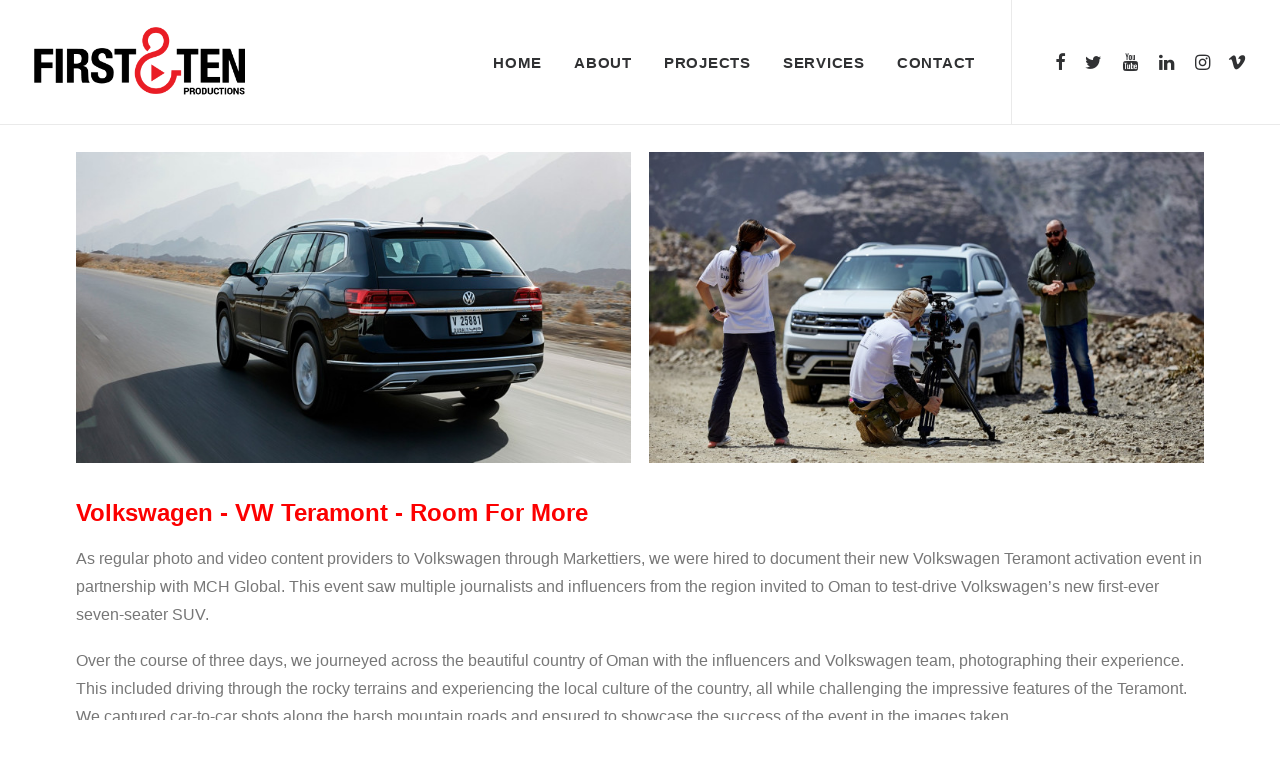

--- FILE ---
content_type: text/html; charset=UTF-8
request_url: https://www.ften.ae/project/volkswagen-vw-teramont-room-for-more/
body_size: 17546
content:
<!DOCTYPE html>
<html class="no-touch" lang="en-GB" prefix="og: http://ogp.me/ns#" xmlns="http://www.w3.org/1999/xhtml">
<head>
<meta http-equiv="Content-Type" content="text/html; charset=UTF-8">
<meta name="viewport" content="width=device-width, initial-scale=1">
<link rel="profile" href="http://gmpg.org/xfn/11">
<link rel="pingback" href="https://www.ften.ae/xmlrpc.php">
<title>Volkswagen - VW Teramont - Room For More - First and Ten Productions</title>
<meta name='robots' content='max-image-preview:large' />

<!-- This site is optimized with the Yoast SEO Premium plugin v11.0 - https://yoast.com/wordpress/plugins/seo/ -->
<link rel="canonical" href="https://www.ften.ae/project/volkswagen-vw-teramont-room-for-more/" />
<meta property="og:locale" content="en_GB" />
<meta property="og:type" content="article" />
<meta property="og:title" content="Volkswagen - VW Teramont - Room For More - First and Ten Productions" />
<meta property="og:url" content="https://www.ften.ae/project/volkswagen-vw-teramont-room-for-more/" />
<meta property="og:site_name" content="First and Ten Productions" />
<meta property="og:image" content="https://www.ften.ae/wp-content/uploads/2019/04/VW-TERAMONT-01-LOW-RES.jpg" />
<meta property="og:image:secure_url" content="https://www.ften.ae/wp-content/uploads/2019/04/VW-TERAMONT-01-LOW-RES.jpg" />
<meta property="og:image:width" content="1620" />
<meta property="og:image:height" content="1080" />
<meta name="twitter:card" content="summary_large_image" />
<meta name="twitter:title" content="Volkswagen - VW Teramont - Room For More - First and Ten Productions" />
<meta name="twitter:image" content="https://www.ften.ae/wp-content/uploads/2019/04/VW-TERAMONT-01-LOW-RES.jpg" />
<script type='application/ld+json' class='yoast-schema-graph yoast-schema-graph--main'>{"@context":"https://schema.org","@graph":[{"@type":"WebSite","@id":"https://www.ften.ae/#website","url":"https://www.ften.ae/","name":"First and Ten Productions","publisher":{"@id":"https://www.ften.ae/#organization"},"potentialAction":{"@type":"SearchAction","target":"https://www.ften.ae/?s={search_term_string}","query-input":"required name=search_term_string"}},{"@type":"WebPage","@id":"https://www.ften.ae/project/volkswagen-vw-teramont-room-for-more/#webpage","url":"https://www.ften.ae/project/volkswagen-vw-teramont-room-for-more/","inLanguage":"en-GB","name":"Volkswagen - VW Teramont - Room For More - First and Ten Productions","isPartOf":{"@id":"https://www.ften.ae/#website"},"image":{"@type":"ImageObject","@id":"https://www.ften.ae/project/volkswagen-vw-teramont-room-for-more/#primaryimage","url":"https://www.ften.ae/wp-content/uploads/2019/04/VW-TERAMONT-01-LOW-RES.jpg","caption":""},"primaryImageOfPage":{"@id":"https://www.ften.ae/project/volkswagen-vw-teramont-room-for-more/#primaryimage"},"datePublished":"2019-04-24T10:06:26+04:00","dateModified":"2022-02-17T12:11:11+04:00"}]}</script>
<!-- / Yoast SEO Premium plugin. -->

<link rel='dns-prefetch' href='//stats.wp.com' />
<link rel='dns-prefetch' href='//fonts.googleapis.com' />
<link rel="alternate" type="application/rss+xml" title="First and Ten Productions &raquo; Feed" href="https://www.ften.ae/feed/" />
<link rel="alternate" type="application/rss+xml" title="First and Ten Productions &raquo; Comments Feed" href="https://www.ften.ae/comments/feed/" />
<script type="text/javascript">
window._wpemojiSettings = {"baseUrl":"https:\/\/s.w.org\/images\/core\/emoji\/14.0.0\/72x72\/","ext":".png","svgUrl":"https:\/\/s.w.org\/images\/core\/emoji\/14.0.0\/svg\/","svgExt":".svg","source":{"concatemoji":"https:\/\/www.ften.ae\/wp-includes\/js\/wp-emoji-release.min.js?ver=6.1.9"}};
/*! This file is auto-generated */
!function(e,a,t){var n,r,o,i=a.createElement("canvas"),p=i.getContext&&i.getContext("2d");function s(e,t){var a=String.fromCharCode,e=(p.clearRect(0,0,i.width,i.height),p.fillText(a.apply(this,e),0,0),i.toDataURL());return p.clearRect(0,0,i.width,i.height),p.fillText(a.apply(this,t),0,0),e===i.toDataURL()}function c(e){var t=a.createElement("script");t.src=e,t.defer=t.type="text/javascript",a.getElementsByTagName("head")[0].appendChild(t)}for(o=Array("flag","emoji"),t.supports={everything:!0,everythingExceptFlag:!0},r=0;r<o.length;r++)t.supports[o[r]]=function(e){if(p&&p.fillText)switch(p.textBaseline="top",p.font="600 32px Arial",e){case"flag":return s([127987,65039,8205,9895,65039],[127987,65039,8203,9895,65039])?!1:!s([55356,56826,55356,56819],[55356,56826,8203,55356,56819])&&!s([55356,57332,56128,56423,56128,56418,56128,56421,56128,56430,56128,56423,56128,56447],[55356,57332,8203,56128,56423,8203,56128,56418,8203,56128,56421,8203,56128,56430,8203,56128,56423,8203,56128,56447]);case"emoji":return!s([129777,127995,8205,129778,127999],[129777,127995,8203,129778,127999])}return!1}(o[r]),t.supports.everything=t.supports.everything&&t.supports[o[r]],"flag"!==o[r]&&(t.supports.everythingExceptFlag=t.supports.everythingExceptFlag&&t.supports[o[r]]);t.supports.everythingExceptFlag=t.supports.everythingExceptFlag&&!t.supports.flag,t.DOMReady=!1,t.readyCallback=function(){t.DOMReady=!0},t.supports.everything||(n=function(){t.readyCallback()},a.addEventListener?(a.addEventListener("DOMContentLoaded",n,!1),e.addEventListener("load",n,!1)):(e.attachEvent("onload",n),a.attachEvent("onreadystatechange",function(){"complete"===a.readyState&&t.readyCallback()})),(e=t.source||{}).concatemoji?c(e.concatemoji):e.wpemoji&&e.twemoji&&(c(e.twemoji),c(e.wpemoji)))}(window,document,window._wpemojiSettings);
</script>
<style type="text/css">
img.wp-smiley,
img.emoji {
	display: inline !important;
	border: none !important;
	box-shadow: none !important;
	height: 1em !important;
	width: 1em !important;
	margin: 0 0.07em !important;
	vertical-align: -0.1em !important;
	background: none !important;
	padding: 0 !important;
}
</style>
	<link rel='stylesheet' id='wp-block-library-css' href='https://www.ften.ae/wp-includes/css/dist/block-library/style.min.css?ver=6.1.9' type='text/css' media='all' />
<link rel='stylesheet' id='wc-blocks-vendors-style-css' href='https://www.ften.ae/wp-content/plugins/woocommerce/packages/woocommerce-blocks/build/wc-blocks-vendors-style.css?ver=10.4.6' type='text/css' media='all' />
<link rel='stylesheet' id='wc-blocks-style-css' href='https://www.ften.ae/wp-content/plugins/woocommerce/packages/woocommerce-blocks/build/wc-blocks-style.css?ver=10.4.6' type='text/css' media='all' />
<link rel='stylesheet' id='classic-theme-styles-css' href='https://www.ften.ae/wp-includes/css/classic-themes.min.css?ver=1' type='text/css' media='all' />
<style id='global-styles-inline-css' type='text/css'>
body{--wp--preset--color--black: #000000;--wp--preset--color--cyan-bluish-gray: #abb8c3;--wp--preset--color--white: #ffffff;--wp--preset--color--pale-pink: #f78da7;--wp--preset--color--vivid-red: #cf2e2e;--wp--preset--color--luminous-vivid-orange: #ff6900;--wp--preset--color--luminous-vivid-amber: #fcb900;--wp--preset--color--light-green-cyan: #7bdcb5;--wp--preset--color--vivid-green-cyan: #00d084;--wp--preset--color--pale-cyan-blue: #8ed1fc;--wp--preset--color--vivid-cyan-blue: #0693e3;--wp--preset--color--vivid-purple: #9b51e0;--wp--preset--gradient--vivid-cyan-blue-to-vivid-purple: linear-gradient(135deg,rgba(6,147,227,1) 0%,rgb(155,81,224) 100%);--wp--preset--gradient--light-green-cyan-to-vivid-green-cyan: linear-gradient(135deg,rgb(122,220,180) 0%,rgb(0,208,130) 100%);--wp--preset--gradient--luminous-vivid-amber-to-luminous-vivid-orange: linear-gradient(135deg,rgba(252,185,0,1) 0%,rgba(255,105,0,1) 100%);--wp--preset--gradient--luminous-vivid-orange-to-vivid-red: linear-gradient(135deg,rgba(255,105,0,1) 0%,rgb(207,46,46) 100%);--wp--preset--gradient--very-light-gray-to-cyan-bluish-gray: linear-gradient(135deg,rgb(238,238,238) 0%,rgb(169,184,195) 100%);--wp--preset--gradient--cool-to-warm-spectrum: linear-gradient(135deg,rgb(74,234,220) 0%,rgb(151,120,209) 20%,rgb(207,42,186) 40%,rgb(238,44,130) 60%,rgb(251,105,98) 80%,rgb(254,248,76) 100%);--wp--preset--gradient--blush-light-purple: linear-gradient(135deg,rgb(255,206,236) 0%,rgb(152,150,240) 100%);--wp--preset--gradient--blush-bordeaux: linear-gradient(135deg,rgb(254,205,165) 0%,rgb(254,45,45) 50%,rgb(107,0,62) 100%);--wp--preset--gradient--luminous-dusk: linear-gradient(135deg,rgb(255,203,112) 0%,rgb(199,81,192) 50%,rgb(65,88,208) 100%);--wp--preset--gradient--pale-ocean: linear-gradient(135deg,rgb(255,245,203) 0%,rgb(182,227,212) 50%,rgb(51,167,181) 100%);--wp--preset--gradient--electric-grass: linear-gradient(135deg,rgb(202,248,128) 0%,rgb(113,206,126) 100%);--wp--preset--gradient--midnight: linear-gradient(135deg,rgb(2,3,129) 0%,rgb(40,116,252) 100%);--wp--preset--duotone--dark-grayscale: url('#wp-duotone-dark-grayscale');--wp--preset--duotone--grayscale: url('#wp-duotone-grayscale');--wp--preset--duotone--purple-yellow: url('#wp-duotone-purple-yellow');--wp--preset--duotone--blue-red: url('#wp-duotone-blue-red');--wp--preset--duotone--midnight: url('#wp-duotone-midnight');--wp--preset--duotone--magenta-yellow: url('#wp-duotone-magenta-yellow');--wp--preset--duotone--purple-green: url('#wp-duotone-purple-green');--wp--preset--duotone--blue-orange: url('#wp-duotone-blue-orange');--wp--preset--font-size--small: 13px;--wp--preset--font-size--medium: 20px;--wp--preset--font-size--large: 36px;--wp--preset--font-size--x-large: 42px;--wp--preset--spacing--20: 0.44rem;--wp--preset--spacing--30: 0.67rem;--wp--preset--spacing--40: 1rem;--wp--preset--spacing--50: 1.5rem;--wp--preset--spacing--60: 2.25rem;--wp--preset--spacing--70: 3.38rem;--wp--preset--spacing--80: 5.06rem;}:where(.is-layout-flex){gap: 0.5em;}body .is-layout-flow > .alignleft{float: left;margin-inline-start: 0;margin-inline-end: 2em;}body .is-layout-flow > .alignright{float: right;margin-inline-start: 2em;margin-inline-end: 0;}body .is-layout-flow > .aligncenter{margin-left: auto !important;margin-right: auto !important;}body .is-layout-constrained > .alignleft{float: left;margin-inline-start: 0;margin-inline-end: 2em;}body .is-layout-constrained > .alignright{float: right;margin-inline-start: 2em;margin-inline-end: 0;}body .is-layout-constrained > .aligncenter{margin-left: auto !important;margin-right: auto !important;}body .is-layout-constrained > :where(:not(.alignleft):not(.alignright):not(.alignfull)){max-width: var(--wp--style--global--content-size);margin-left: auto !important;margin-right: auto !important;}body .is-layout-constrained > .alignwide{max-width: var(--wp--style--global--wide-size);}body .is-layout-flex{display: flex;}body .is-layout-flex{flex-wrap: wrap;align-items: center;}body .is-layout-flex > *{margin: 0;}:where(.wp-block-columns.is-layout-flex){gap: 2em;}.has-black-color{color: var(--wp--preset--color--black) !important;}.has-cyan-bluish-gray-color{color: var(--wp--preset--color--cyan-bluish-gray) !important;}.has-white-color{color: var(--wp--preset--color--white) !important;}.has-pale-pink-color{color: var(--wp--preset--color--pale-pink) !important;}.has-vivid-red-color{color: var(--wp--preset--color--vivid-red) !important;}.has-luminous-vivid-orange-color{color: var(--wp--preset--color--luminous-vivid-orange) !important;}.has-luminous-vivid-amber-color{color: var(--wp--preset--color--luminous-vivid-amber) !important;}.has-light-green-cyan-color{color: var(--wp--preset--color--light-green-cyan) !important;}.has-vivid-green-cyan-color{color: var(--wp--preset--color--vivid-green-cyan) !important;}.has-pale-cyan-blue-color{color: var(--wp--preset--color--pale-cyan-blue) !important;}.has-vivid-cyan-blue-color{color: var(--wp--preset--color--vivid-cyan-blue) !important;}.has-vivid-purple-color{color: var(--wp--preset--color--vivid-purple) !important;}.has-black-background-color{background-color: var(--wp--preset--color--black) !important;}.has-cyan-bluish-gray-background-color{background-color: var(--wp--preset--color--cyan-bluish-gray) !important;}.has-white-background-color{background-color: var(--wp--preset--color--white) !important;}.has-pale-pink-background-color{background-color: var(--wp--preset--color--pale-pink) !important;}.has-vivid-red-background-color{background-color: var(--wp--preset--color--vivid-red) !important;}.has-luminous-vivid-orange-background-color{background-color: var(--wp--preset--color--luminous-vivid-orange) !important;}.has-luminous-vivid-amber-background-color{background-color: var(--wp--preset--color--luminous-vivid-amber) !important;}.has-light-green-cyan-background-color{background-color: var(--wp--preset--color--light-green-cyan) !important;}.has-vivid-green-cyan-background-color{background-color: var(--wp--preset--color--vivid-green-cyan) !important;}.has-pale-cyan-blue-background-color{background-color: var(--wp--preset--color--pale-cyan-blue) !important;}.has-vivid-cyan-blue-background-color{background-color: var(--wp--preset--color--vivid-cyan-blue) !important;}.has-vivid-purple-background-color{background-color: var(--wp--preset--color--vivid-purple) !important;}.has-black-border-color{border-color: var(--wp--preset--color--black) !important;}.has-cyan-bluish-gray-border-color{border-color: var(--wp--preset--color--cyan-bluish-gray) !important;}.has-white-border-color{border-color: var(--wp--preset--color--white) !important;}.has-pale-pink-border-color{border-color: var(--wp--preset--color--pale-pink) !important;}.has-vivid-red-border-color{border-color: var(--wp--preset--color--vivid-red) !important;}.has-luminous-vivid-orange-border-color{border-color: var(--wp--preset--color--luminous-vivid-orange) !important;}.has-luminous-vivid-amber-border-color{border-color: var(--wp--preset--color--luminous-vivid-amber) !important;}.has-light-green-cyan-border-color{border-color: var(--wp--preset--color--light-green-cyan) !important;}.has-vivid-green-cyan-border-color{border-color: var(--wp--preset--color--vivid-green-cyan) !important;}.has-pale-cyan-blue-border-color{border-color: var(--wp--preset--color--pale-cyan-blue) !important;}.has-vivid-cyan-blue-border-color{border-color: var(--wp--preset--color--vivid-cyan-blue) !important;}.has-vivid-purple-border-color{border-color: var(--wp--preset--color--vivid-purple) !important;}.has-vivid-cyan-blue-to-vivid-purple-gradient-background{background: var(--wp--preset--gradient--vivid-cyan-blue-to-vivid-purple) !important;}.has-light-green-cyan-to-vivid-green-cyan-gradient-background{background: var(--wp--preset--gradient--light-green-cyan-to-vivid-green-cyan) !important;}.has-luminous-vivid-amber-to-luminous-vivid-orange-gradient-background{background: var(--wp--preset--gradient--luminous-vivid-amber-to-luminous-vivid-orange) !important;}.has-luminous-vivid-orange-to-vivid-red-gradient-background{background: var(--wp--preset--gradient--luminous-vivid-orange-to-vivid-red) !important;}.has-very-light-gray-to-cyan-bluish-gray-gradient-background{background: var(--wp--preset--gradient--very-light-gray-to-cyan-bluish-gray) !important;}.has-cool-to-warm-spectrum-gradient-background{background: var(--wp--preset--gradient--cool-to-warm-spectrum) !important;}.has-blush-light-purple-gradient-background{background: var(--wp--preset--gradient--blush-light-purple) !important;}.has-blush-bordeaux-gradient-background{background: var(--wp--preset--gradient--blush-bordeaux) !important;}.has-luminous-dusk-gradient-background{background: var(--wp--preset--gradient--luminous-dusk) !important;}.has-pale-ocean-gradient-background{background: var(--wp--preset--gradient--pale-ocean) !important;}.has-electric-grass-gradient-background{background: var(--wp--preset--gradient--electric-grass) !important;}.has-midnight-gradient-background{background: var(--wp--preset--gradient--midnight) !important;}.has-small-font-size{font-size: var(--wp--preset--font-size--small) !important;}.has-medium-font-size{font-size: var(--wp--preset--font-size--medium) !important;}.has-large-font-size{font-size: var(--wp--preset--font-size--large) !important;}.has-x-large-font-size{font-size: var(--wp--preset--font-size--x-large) !important;}
.wp-block-navigation a:where(:not(.wp-element-button)){color: inherit;}
:where(.wp-block-columns.is-layout-flex){gap: 2em;}
.wp-block-pullquote{font-size: 1.5em;line-height: 1.6;}
</style>
<link rel='stylesheet' id='contact-form-7-css' href='https://www.ften.ae/wp-content/plugins/contact-form-7/includes/css/styles.css?ver=5.7.7' type='text/css' media='all' />
<link rel='stylesheet' id='imtst_style_vc-css' href='https://www.ften.ae/wp-content/plugins/indeed-my-testimonials-vc/files/css/style.css?ver=6.1.9' type='text/css' media='all' />
<link rel='stylesheet' id='imtst_owl_carousel_vc-css' href='https://www.ften.ae/wp-content/plugins/indeed-my-testimonials-vc/files/css/owl.carousel.css?ver=6.1.9' type='text/css' media='all' />
<link rel='stylesheet' id='imtst_font-awesome-css' href='https://www.ften.ae/wp-content/plugins/indeed-my-testimonials-vc/files/css/font-awesome.min.css?ver=6.1.9' type='text/css' media='all' />
<link rel='stylesheet' id='menu-image-css' href='https://www.ften.ae/wp-content/plugins/menu-image/includes/css/menu-image.css?ver=3.13' type='text/css' media='all' />
<link rel='stylesheet' id='dashicons-css' href='https://www.ften.ae/wp-includes/css/dashicons.min.css?ver=6.1.9' type='text/css' media='all' />
<link rel='stylesheet' id='uncodefont-google-css' href='//fonts.googleapis.com/css?family=Poppins%3A300%2Cregular%2C500%2C600%2C700%7CDroid+Serif%3Aregular%2Citalic%2C700%2C700italic%7CDosis%3A200%2C300%2Cregular%2C500%2C600%2C700%2C800%7CPlayfair+Display%3Aregular%2Citalic%2C700%2C700italic%2C900%2C900italic%7COswald%3A300%2Cregular%2C700%7CRoboto%3A100%2C100italic%2C300%2C300italic%2Cregular%2Citalic%2C500%2C500italic%2C700%2C700italic%2C900%2C900italic%7CNunito%3A200%2C200italic%2C300%2C300italic%2Cregular%2Citalic%2C600%2C600italic%2C700%2C700italic%2C900%2C900italic&#038;subset=devanagari%2Clatin-ext%2Clatin%2Ccyrillic%2Cvietnamese%2Cgreek%2Ccyrillic-ext%2Cgreek-ext&#038;ver=2.7.2' type='text/css' media='all' />
<link rel='stylesheet' id='uncode-privacy-css' href='https://www.ften.ae/wp-content/plugins/uncode-privacy/assets/css/uncode-privacy-public.css?ver=2.2.2' type='text/css' media='all' />
<style id='woocommerce-inline-inline-css' type='text/css'>
.woocommerce form .form-row .required { visibility: visible; }
</style>
<link rel='stylesheet' id='uncode-style-css' href='https://www.ften.ae/wp-content/themes/ften/library/css/style.css?ver=2026315217' type='text/css' media='all' />
<style id='uncode-style-inline-css' type='text/css'>

@media (max-width: 959px) { .navbar-brand > * { height: 70px !important;}}
@media (min-width: 960px) { .limit-width { max-width: 1200px; margin: auto;}}
body.menu-custom-padding .col-lg-0.logo-container, body.menu-custom-padding .col-lg-2.logo-container, body.menu-custom-padding .col-lg-12 .logo-container, body.menu-custom-padding .col-lg-4.logo-container { padding-top: 27px; padding-bottom: 27px; }
body.menu-custom-padding .col-lg-0.logo-container.shrinked, body.menu-custom-padding .col-lg-2.logo-container.shrinked, body.menu-custom-padding .col-lg-12 .logo-container.shrinked, body.menu-custom-padding .col-lg-4.logo-container.shrinked { padding-top: 18px; padding-bottom: 18px; }
@media (max-width: 959px) { body.menu-custom-padding .menu-container .logo-container { padding-top: 27px !important; padding-bottom: 27px !important; } }
#changer-back-color { transition: background-color 1000ms cubic-bezier(0.25, 1, 0.5, 1) !important; } #changer-back-color > div { transition: opacity 1000ms cubic-bezier(0.25, 1, 0.5, 1) !important; } body.bg-changer-init.disable-hover .main-wrapper .style-light,  body.bg-changer-init.disable-hover .main-wrapper .style-light h1,  body.bg-changer-init.disable-hover .main-wrapper .style-light h2, body.bg-changer-init.disable-hover .main-wrapper .style-light h3, body.bg-changer-init.disable-hover .main-wrapper .style-light h4, body.bg-changer-init.disable-hover .main-wrapper .style-light h5, body.bg-changer-init.disable-hover .main-wrapper .style-light h6, body.bg-changer-init.disable-hover .main-wrapper .style-light a, body.bg-changer-init.disable-hover .main-wrapper .style-dark, body.bg-changer-init.disable-hover .main-wrapper .style-dark h1, body.bg-changer-init.disable-hover .main-wrapper .style-dark h2, body.bg-changer-init.disable-hover .main-wrapper .style-dark h3, body.bg-changer-init.disable-hover .main-wrapper .style-dark h4, body.bg-changer-init.disable-hover .main-wrapper .style-dark h5, body.bg-changer-init.disable-hover .main-wrapper .style-dark h6, body.bg-changer-init.disable-hover .main-wrapper .style-dark a { transition: color 1000ms cubic-bezier(0.25, 1, 0.5, 1) !important; } body.bg-changer-init.disable-hover .main-wrapper .heading-text-highlight-inner { transition-property: right, background; transition-duration: 1000ms }
</style>
<link rel='stylesheet' id='uncode-woocommerce-css' href='https://www.ften.ae/wp-content/themes/ften/library/css/woocommerce.css?ver=2026315217' type='text/css' media='all' />
<link rel='stylesheet' id='uncode-icons-css' href='https://www.ften.ae/wp-content/themes/ften/library/css/uncode-icons.css?ver=2026315217' type='text/css' media='all' />
<link rel='stylesheet' id='uncode-custom-style-css' href='https://www.ften.ae/wp-content/themes/ften/library/css/style-custom.css?ver=2026315217' type='text/css' media='all' />
<script type='text/javascript' src='https://www.ften.ae/wp-includes/js/jquery/jquery.min.js?ver=3.6.1' id='jquery-core-js'></script>
<script type='text/javascript' src='https://www.ften.ae/wp-includes/js/jquery/jquery-migrate.min.js?ver=3.3.2' id='jquery-migrate-js'></script>
<script type='text/javascript' src='https://www.ften.ae/wp-includes/js/dist/vendor/regenerator-runtime.min.js?ver=0.13.9' id='regenerator-runtime-js'></script>
<script type='text/javascript' src='https://www.ften.ae/wp-includes/js/dist/vendor/wp-polyfill.min.js?ver=3.15.0' id='wp-polyfill-js'></script>
<script type='text/javascript' src='https://www.ften.ae/wp-includes/js/dist/hooks.min.js?ver=4169d3cf8e8d95a3d6d5' id='wp-hooks-js'></script>
<script type='text/javascript' src='https://stats.wp.com/w.js?ver=202604' id='woo-tracks-js'></script>
<script type='text/javascript' src='https://www.ften.ae/wp-content/plugins/indeed-my-testimonials-vc/files/js/owl.carousel.js' id='imtst_owl_carousel_js-js'></script>
<script type='text/javascript' src='https://www.ften.ae/wp-content/plugins/indeed-my-testimonials-vc/files/js/front_end.js' id='imtst_front_end_testimonials_js-js'></script>
<script type='text/javascript' src='https://www.ften.ae/wp-content/plugins/indeed-my-testimonials-vc/files/js/isotope.pkgd.min.js' id='imtst_isotope_pkgd_min_vc-js'></script>
<script type='text/javascript' src='https://www.ften.ae/wp-content/plugins/woocommerce/assets/js/jquery-blockui/jquery.blockUI.min.js?ver=2.7.0-wc.7.9.0' id='jquery-blockui-js'></script>
<script type='text/javascript' id='wc-add-to-cart-js-extra'>
/* <![CDATA[ */
var wc_add_to_cart_params = {"ajax_url":"\/wp-admin\/admin-ajax.php","wc_ajax_url":"\/?wc-ajax=%%endpoint%%","i18n_view_cart":"View basket","cart_url":"https:\/\/www.ften.ae\/basket\/","is_cart":"","cart_redirect_after_add":"no"};
/* ]]> */
</script>
<script type='text/javascript' src='https://www.ften.ae/wp-content/plugins/woocommerce/assets/js/frontend/add-to-cart.min.js?ver=7.9.0' id='wc-add-to-cart-js'></script>
<script type='text/javascript' src='https://www.ften.ae/wp-content/plugins/uncode-js_composer/assets/js/vendors/woocommerce-add-to-cart.js?ver=6.9.0' id='vc_woocommerce-add-to-cart-js-js'></script>
<script type='text/javascript' src='/wp-content/themes/ften/library/js/ai-uncode.js' id='uncodeAI' data-home='/' data-path='/' data-breakpoints-images='258,516,720,1032,1440,2064,2880' id='ai-uncode-js'></script>
<script type='text/javascript' id='uncode-init-js-extra'>
/* <![CDATA[ */
var SiteParameters = {"days":"days","hours":"hours","minutes":"minutes","seconds":"seconds","constant_scroll":"on","scroll_speed":"1","parallax_factor":"0.05","loading":"Loading\u2026","slide_name":"slide","slide_footer":"footer","ajax_url":"https:\/\/www.ften.ae\/wp-admin\/admin-ajax.php","nonce_adaptive_images":"a2cdb7b431","nonce_srcset_async":"73df317c8c","enable_debug":"","block_mobile_videos":"","is_frontend_editor":"","main_width":["1200","px"],"mobile_parallax_allowed":"","wireframes_plugin_active":"1","sticky_elements":"off","lazyload_type":"","resize_quality":"90","register_metadata":"","bg_changer_time":"1000","update_wc_fragments":"1","optimize_shortpixel_image":"","custom_cursor_selector":"[href], .trigger-overlay, .owl-next, .owl-prev, .owl-dot, input[type=\"submit\"], button[type=\"submit\"], a[class^=\"ilightbox\"], .ilightbox-thumbnail, .ilightbox-prev, .ilightbox-next, .overlay-close, .unmodal-close, .qty-inset > span, .share-button li, .uncode-post-titles .tmb.tmb-click-area, .btn-link, .tmb-click-row .t-inside, .lg-outer button, .lg-thumb img","mobile_parallax_animation":"","lbox_enhanced":"","native_media_player":"","vimeoPlayerParams":"?autoplay=0","ajax_filter_key_search":"key","ajax_filter_key_unfilter":"unfilter","uncode_adaptive":"1","ai_breakpoints":"258,516,720,1032,1440,2064,2880"};
/* ]]> */
</script>
<script type='text/javascript' src='https://www.ften.ae/wp-content/themes/ften/library/js/init.js?ver=2026315217' id='uncode-init-js'></script>
<link rel="https://api.w.org/" href="https://www.ften.ae/wp-json/" /><link rel="alternate" type="application/json" href="https://www.ften.ae/wp-json/wp/v2/portfolio/75345" /><link rel="EditURI" type="application/rsd+xml" title="RSD" href="https://www.ften.ae/xmlrpc.php?rsd" />
<link rel="wlwmanifest" type="application/wlwmanifest+xml" href="https://www.ften.ae/wp-includes/wlwmanifest.xml" />
<meta name="generator" content="WordPress 6.1.9" />
<meta name="generator" content="WooCommerce 7.9.0" />
<link rel='shortlink' href='https://www.ften.ae/?p=75345' />
<link rel="alternate" type="application/json+oembed" href="https://www.ften.ae/wp-json/oembed/1.0/embed?url=https%3A%2F%2Fwww.ften.ae%2Fproject%2Fvolkswagen-vw-teramont-room-for-more%2F" />
<link rel="alternate" type="text/xml+oembed" href="https://www.ften.ae/wp-json/oembed/1.0/embed?url=https%3A%2F%2Fwww.ften.ae%2Fproject%2Fvolkswagen-vw-teramont-room-for-more%2F&#038;format=xml" />
<!-- HFCM by 99 Robots - Snippet # 1: LC Designs Cached -->
<script>
	document.addEventListener("DOMContentLoaded", function(){
		let divc = document.querySelectorAll('div[style]');
		for (let i = 0, len = divc.length; i < len; i++) {
			let actdisplay = window.getComputedStyle(divc[i], null).display;
			let actclear = window.getComputedStyle(divc[i], null).clear;

			if(actdisplay == 'block' && actclear == 'both') {
				divc[i].remove();
	}
		}
			});
</script>
<!-- /end HFCM by 99 Robots -->
<script type="text/javascript">
var heatmap_ext = {
	cleanupURL: function(url) {
		return url;
	},
	getCurrentURL: function() {
		return heatmap_ext.cleanupURL(document.location.href);
	}
};(function(h,e,a,t,m,p) {
m=e.createElement(a);m.async=!0;m.src=t;
p=e.getElementsByTagName(a)[0];p.parentNode.insertBefore(m,p);
})(window,document,'script','https://u.heatmap.it/log.js');
</script>
		<!--[if IE 9]> <script>var _gambitParallaxIE9 = true;</script> <![endif]-->	<noscript><style>.woocommerce-product-gallery{ opacity: 1 !important; }</style></noscript>
	<meta name="generator" content="Powered by Slider Revolution 6.6.5 - responsive, Mobile-Friendly Slider Plugin for WordPress with comfortable drag and drop interface." />
<link rel="icon" href="https://www.ften.ae/wp-content/uploads/2022/02/favicon-36x36.png" sizes="32x32" />
<link rel="icon" href="https://www.ften.ae/wp-content/uploads/2022/02/favicon.png" sizes="192x192" />
<link rel="apple-touch-icon" href="https://www.ften.ae/wp-content/uploads/2022/02/favicon.png" />
<meta name="msapplication-TileImage" content="https://www.ften.ae/wp-content/uploads/2022/02/favicon.png" />
<script>function setREVStartSize(e){
			//window.requestAnimationFrame(function() {
				window.RSIW = window.RSIW===undefined ? window.innerWidth : window.RSIW;
				window.RSIH = window.RSIH===undefined ? window.innerHeight : window.RSIH;
				try {
					var pw = document.getElementById(e.c).parentNode.offsetWidth,
						newh;
					pw = pw===0 || isNaN(pw) || (e.l=="fullwidth" || e.layout=="fullwidth") ? window.RSIW : pw;
					e.tabw = e.tabw===undefined ? 0 : parseInt(e.tabw);
					e.thumbw = e.thumbw===undefined ? 0 : parseInt(e.thumbw);
					e.tabh = e.tabh===undefined ? 0 : parseInt(e.tabh);
					e.thumbh = e.thumbh===undefined ? 0 : parseInt(e.thumbh);
					e.tabhide = e.tabhide===undefined ? 0 : parseInt(e.tabhide);
					e.thumbhide = e.thumbhide===undefined ? 0 : parseInt(e.thumbhide);
					e.mh = e.mh===undefined || e.mh=="" || e.mh==="auto" ? 0 : parseInt(e.mh,0);
					if(e.layout==="fullscreen" || e.l==="fullscreen")
						newh = Math.max(e.mh,window.RSIH);
					else{
						e.gw = Array.isArray(e.gw) ? e.gw : [e.gw];
						for (var i in e.rl) if (e.gw[i]===undefined || e.gw[i]===0) e.gw[i] = e.gw[i-1];
						e.gh = e.el===undefined || e.el==="" || (Array.isArray(e.el) && e.el.length==0)? e.gh : e.el;
						e.gh = Array.isArray(e.gh) ? e.gh : [e.gh];
						for (var i in e.rl) if (e.gh[i]===undefined || e.gh[i]===0) e.gh[i] = e.gh[i-1];
											
						var nl = new Array(e.rl.length),
							ix = 0,
							sl;
						e.tabw = e.tabhide>=pw ? 0 : e.tabw;
						e.thumbw = e.thumbhide>=pw ? 0 : e.thumbw;
						e.tabh = e.tabhide>=pw ? 0 : e.tabh;
						e.thumbh = e.thumbhide>=pw ? 0 : e.thumbh;
						for (var i in e.rl) nl[i] = e.rl[i]<window.RSIW ? 0 : e.rl[i];
						sl = nl[0];
						for (var i in nl) if (sl>nl[i] && nl[i]>0) { sl = nl[i]; ix=i;}
						var m = pw>(e.gw[ix]+e.tabw+e.thumbw) ? 1 : (pw-(e.tabw+e.thumbw)) / (e.gw[ix]);
						newh =  (e.gh[ix] * m) + (e.tabh + e.thumbh);
					}
					var el = document.getElementById(e.c);
					if (el!==null && el) el.style.height = newh+"px";
					el = document.getElementById(e.c+"_wrapper");
					if (el!==null && el) {
						el.style.height = newh+"px";
						el.style.display = "block";
					}
				} catch(e){
					console.log("Failure at Presize of Slider:" + e)
				}
			//});
		  };</script>
		<style type="text/css" id="wp-custom-css">
			.site-footer {
  background-color: #141618;
  color: #fff;
}

.site-footer a {
  color: #141618;
}
.site-footer .social-icon a {
    color: #fff;
}
/*CSS ends */

.grecaptcha-badge { visibility: hidden; }		</style>
		<noscript><style> .wpb_animate_when_almost_visible { opacity: 1; }</style></noscript></head>
<body class="portfolio-template-default single single-portfolio postid-75345 theme-ften woocommerce-no-js hormenu-position-left megamenu-full-submenu hmenu hmenu-position-right header-full-width main-center-align menu-mobile-animated menu-mobile-transparent menu-custom-padding textual-accent-color menu-mobile-centered mobile-parallax-not-allowed ilb-no-bounce qw-body-scroll-disabled menu-sticky-fix uncode-sidecart-mobile-disabled wpb-js-composer js-comp-ver-6.9.0 vc_responsive" data-border="0">
		<div id="vh_layout_help"></div><svg xmlns="http://www.w3.org/2000/svg" viewBox="0 0 0 0" width="0" height="0" focusable="false" role="none" style="visibility: hidden; position: absolute; left: -9999px; overflow: hidden;" ><defs><filter id="wp-duotone-dark-grayscale"><feColorMatrix color-interpolation-filters="sRGB" type="matrix" values=" .299 .587 .114 0 0 .299 .587 .114 0 0 .299 .587 .114 0 0 .299 .587 .114 0 0 " /><feComponentTransfer color-interpolation-filters="sRGB" ><feFuncR type="table" tableValues="0 0.49803921568627" /><feFuncG type="table" tableValues="0 0.49803921568627" /><feFuncB type="table" tableValues="0 0.49803921568627" /><feFuncA type="table" tableValues="1 1" /></feComponentTransfer><feComposite in2="SourceGraphic" operator="in" /></filter></defs></svg><svg xmlns="http://www.w3.org/2000/svg" viewBox="0 0 0 0" width="0" height="0" focusable="false" role="none" style="visibility: hidden; position: absolute; left: -9999px; overflow: hidden;" ><defs><filter id="wp-duotone-grayscale"><feColorMatrix color-interpolation-filters="sRGB" type="matrix" values=" .299 .587 .114 0 0 .299 .587 .114 0 0 .299 .587 .114 0 0 .299 .587 .114 0 0 " /><feComponentTransfer color-interpolation-filters="sRGB" ><feFuncR type="table" tableValues="0 1" /><feFuncG type="table" tableValues="0 1" /><feFuncB type="table" tableValues="0 1" /><feFuncA type="table" tableValues="1 1" /></feComponentTransfer><feComposite in2="SourceGraphic" operator="in" /></filter></defs></svg><svg xmlns="http://www.w3.org/2000/svg" viewBox="0 0 0 0" width="0" height="0" focusable="false" role="none" style="visibility: hidden; position: absolute; left: -9999px; overflow: hidden;" ><defs><filter id="wp-duotone-purple-yellow"><feColorMatrix color-interpolation-filters="sRGB" type="matrix" values=" .299 .587 .114 0 0 .299 .587 .114 0 0 .299 .587 .114 0 0 .299 .587 .114 0 0 " /><feComponentTransfer color-interpolation-filters="sRGB" ><feFuncR type="table" tableValues="0.54901960784314 0.98823529411765" /><feFuncG type="table" tableValues="0 1" /><feFuncB type="table" tableValues="0.71764705882353 0.25490196078431" /><feFuncA type="table" tableValues="1 1" /></feComponentTransfer><feComposite in2="SourceGraphic" operator="in" /></filter></defs></svg><svg xmlns="http://www.w3.org/2000/svg" viewBox="0 0 0 0" width="0" height="0" focusable="false" role="none" style="visibility: hidden; position: absolute; left: -9999px; overflow: hidden;" ><defs><filter id="wp-duotone-blue-red"><feColorMatrix color-interpolation-filters="sRGB" type="matrix" values=" .299 .587 .114 0 0 .299 .587 .114 0 0 .299 .587 .114 0 0 .299 .587 .114 0 0 " /><feComponentTransfer color-interpolation-filters="sRGB" ><feFuncR type="table" tableValues="0 1" /><feFuncG type="table" tableValues="0 0.27843137254902" /><feFuncB type="table" tableValues="0.5921568627451 0.27843137254902" /><feFuncA type="table" tableValues="1 1" /></feComponentTransfer><feComposite in2="SourceGraphic" operator="in" /></filter></defs></svg><svg xmlns="http://www.w3.org/2000/svg" viewBox="0 0 0 0" width="0" height="0" focusable="false" role="none" style="visibility: hidden; position: absolute; left: -9999px; overflow: hidden;" ><defs><filter id="wp-duotone-midnight"><feColorMatrix color-interpolation-filters="sRGB" type="matrix" values=" .299 .587 .114 0 0 .299 .587 .114 0 0 .299 .587 .114 0 0 .299 .587 .114 0 0 " /><feComponentTransfer color-interpolation-filters="sRGB" ><feFuncR type="table" tableValues="0 0" /><feFuncG type="table" tableValues="0 0.64705882352941" /><feFuncB type="table" tableValues="0 1" /><feFuncA type="table" tableValues="1 1" /></feComponentTransfer><feComposite in2="SourceGraphic" operator="in" /></filter></defs></svg><svg xmlns="http://www.w3.org/2000/svg" viewBox="0 0 0 0" width="0" height="0" focusable="false" role="none" style="visibility: hidden; position: absolute; left: -9999px; overflow: hidden;" ><defs><filter id="wp-duotone-magenta-yellow"><feColorMatrix color-interpolation-filters="sRGB" type="matrix" values=" .299 .587 .114 0 0 .299 .587 .114 0 0 .299 .587 .114 0 0 .299 .587 .114 0 0 " /><feComponentTransfer color-interpolation-filters="sRGB" ><feFuncR type="table" tableValues="0.78039215686275 1" /><feFuncG type="table" tableValues="0 0.94901960784314" /><feFuncB type="table" tableValues="0.35294117647059 0.47058823529412" /><feFuncA type="table" tableValues="1 1" /></feComponentTransfer><feComposite in2="SourceGraphic" operator="in" /></filter></defs></svg><svg xmlns="http://www.w3.org/2000/svg" viewBox="0 0 0 0" width="0" height="0" focusable="false" role="none" style="visibility: hidden; position: absolute; left: -9999px; overflow: hidden;" ><defs><filter id="wp-duotone-purple-green"><feColorMatrix color-interpolation-filters="sRGB" type="matrix" values=" .299 .587 .114 0 0 .299 .587 .114 0 0 .299 .587 .114 0 0 .299 .587 .114 0 0 " /><feComponentTransfer color-interpolation-filters="sRGB" ><feFuncR type="table" tableValues="0.65098039215686 0.40392156862745" /><feFuncG type="table" tableValues="0 1" /><feFuncB type="table" tableValues="0.44705882352941 0.4" /><feFuncA type="table" tableValues="1 1" /></feComponentTransfer><feComposite in2="SourceGraphic" operator="in" /></filter></defs></svg><svg xmlns="http://www.w3.org/2000/svg" viewBox="0 0 0 0" width="0" height="0" focusable="false" role="none" style="visibility: hidden; position: absolute; left: -9999px; overflow: hidden;" ><defs><filter id="wp-duotone-blue-orange"><feColorMatrix color-interpolation-filters="sRGB" type="matrix" values=" .299 .587 .114 0 0 .299 .587 .114 0 0 .299 .587 .114 0 0 .299 .587 .114 0 0 " /><feComponentTransfer color-interpolation-filters="sRGB" ><feFuncR type="table" tableValues="0.098039215686275 1" /><feFuncG type="table" tableValues="0 0.66274509803922" /><feFuncB type="table" tableValues="0.84705882352941 0.41960784313725" /><feFuncA type="table" tableValues="1 1" /></feComponentTransfer><feComposite in2="SourceGraphic" operator="in" /></filter></defs></svg><div class="body-borders" data-border="0"><div class="top-border body-border-shadow"></div><div class="right-border body-border-shadow"></div><div class="bottom-border body-border-shadow"></div><div class="left-border body-border-shadow"></div><div class="top-border style-light-bg"></div><div class="right-border style-light-bg"></div><div class="bottom-border style-light-bg"></div><div class="left-border style-light-bg"></div></div>	<div class="box-wrapper">
		<div class="box-container">
		<script type="text/javascript" id="initBox">UNCODE.initBox();</script>
		<div class="menu-wrapper menu-sticky menu-no-arrows">
													
													<header id="masthead" class="navbar menu-primary menu-light submenu-light style-light-original single-h-padding menu-with-logo">
														<div class="menu-container style-color-xsdn-bg menu-borders">
															<div class="row-menu">
																<div class="row-menu-inner">
																	<div id="logo-container-mobile" class="col-lg-0 logo-container middle">
																		<div id="main-logo" class="navbar-header style-light">
																			<a href="https://www.ften.ae/" class="navbar-brand" data-padding-shrink ="18" data-minheight="40"><div class="logo-image main-logo logo-skinnable" data-maxheight="70" style="height: 70px;"><img decoding="async" src="https://www.ften.ae/wp-content/uploads/2018/10/ften-Logo-.png" alt="logo" width="722" height="240" class="img-responsive" /></div></a>
																		</div>
																		<div class="mmb-container"><div class="mobile-additional-icons"></div><div class="mobile-menu-button mobile-menu-button-light lines-button"><span class="lines"><span></span></span></div></div>
																	</div>
																	<div class="col-lg-12 main-menu-container middle">
																		<div class="menu-horizontal menu-dd-shadow-darker-lg ">
																			<div class="menu-horizontal-inner">
																				<div class="nav navbar-nav navbar-main navbar-nav-first"><ul id="menu-socail-media" class="menu-primary-inner menu-smart sm"><li id="menu-item-79789" class="menu-item menu-item-type-post_type menu-item-object-page menu-item-home menu-item-79789 menu-item-link"><a title="HOME" href="https://www.ften.ae/">HOME<i class="fa fa-angle-right fa-dropdown"></i></a></li>
<li id="menu-item-79787" class="menu-item menu-item-type-post_type menu-item-object-page menu-item-79787 menu-item-link"><a title="ABOUT" href="https://www.ften.ae/about/">ABOUT<i class="fa fa-angle-right fa-dropdown"></i></a></li>
<li id="menu-item-79790" class="menu-item menu-item-type-post_type menu-item-object-page menu-item-79790 menu-item-link"><a title="PROJECTS" href="https://www.ften.ae/projects/">PROJECTS<i class="fa fa-angle-right fa-dropdown"></i></a></li>
<li id="menu-item-79791" class="menu-item menu-item-type-post_type menu-item-object-page menu-item-79791 menu-item-link"><a title="SERVICES" href="https://www.ften.ae/services/">SERVICES<i class="fa fa-angle-right fa-dropdown"></i></a></li>
<li id="menu-item-79788" class="menu-item menu-item-type-post_type menu-item-object-page menu-item-79788 menu-item-link"><a title="CONTACT" href="https://www.ften.ae/contact/">CONTACT<i class="fa fa-angle-right fa-dropdown"></i></a></li>
</ul></div><div class="nav navbar-nav navbar-nav-last"><ul class="menu-smart sm menu-icons menu-smart-social"><li class="menu-item-link social-icon tablet-hidden mobile-hidden social-205155"><a href="https://www.facebook.com/firstandtenproductions" class="social-menu-link" target="_blank"><i class="fa fa-facebook"></i></a></li><li class="menu-item-link social-icon tablet-hidden mobile-hidden social-150689"><a href="https://twitter.com/firstandtenuae" class="social-menu-link" target="_blank"><i class="fa fa-twitter"></i></a></li><li class="menu-item-link social-icon tablet-hidden mobile-hidden social-614392"><a href="https://www.youtube.com/firstandtenproductions" class="social-menu-link" target="_blank"><i class="fa fa-youtube"></i></a></li><li class="menu-item-link social-icon tablet-hidden mobile-hidden social-108277"><a href="https://www.linkedin.com/company/firstandtenproductions" class="social-menu-link" target="_blank"><i class="fa fa-linkedin"></i></a></li><li class="menu-item-link social-icon tablet-hidden mobile-hidden social-185910"><a href="https://www.instagram.com/firstandtenproductions/" class="social-menu-link" target="_blank"><i class="fa fa-instagram"></i></a></li><li class="menu-item-link social-icon tablet-hidden mobile-hidden social-212022"><a href="https://vimeo.com/firstandtenproductions" class="social-menu-link" target="_blank"><i class="fa fa-vimeo"></i></a></li></ul></div><div class="desktop-hidden">
														 							</div></div>
																		</div>
																	</div>
																</div>
															</div></div>
													</header>
												</div>			<script type="text/javascript" id="fixMenuHeight">UNCODE.fixMenuHeight();</script>
			<div class="main-wrapper">
				<div class="main-container">
					<div class="page-wrapper">
						<div class="sections-container">
<script type="text/javascript">UNCODE.initHeader();</script><div class="page-body style-light-bg">
						<div class="portfolio-wrapper portfolio-wrapper-- portfolio-wrapper--with-builder"><div class="portfolio-body"><div class="post-content"><div data-parent="true" class="vc_row row-container boomapps_vcrow" id="row-unique-0"><div class="row col-double-gutter no-top-padding no-bottom-padding single-h-padding limit-width row-parent"><div class="wpb_row row-inner"><div class="wpb_column pos-middle pos-left align_left column_parent col-lg-12 boomapps_vccolumn col-md-50 half-internal-gutter"><div class="uncol style-light"  ><div class="uncoltable"><div class="uncell  boomapps_vccolumn no-block-padding" ><div class="uncont"><div class="empty-space empty-quart" ><span class="empty-space-inner"></span></div>
<div id="gallery-4" class="isotope-system isotope-general-light grid-general-light">
				
	<div class="isotope-wrapper grid-wrapper half-gutter">
						<div class="isotope-container isotope-layout style-masonry" data-type="masonry" data-layout="fitRows" data-lg="1000" data-md="600" data-sm="480">
<div class="tmb tmb-no-double-tap tmb-iso-w6 tmb-iso-h4 tmb-light tmb-overlay-text-anim tmb-overlay-anim tmb-content-left tmb-text-space-reduced tmb-id-77847  tmb-img-ratio tmb-content-under tmb-media-first tmb-no-bg tmb-lightbox" ><div class="t-inside animate_when_almost_visible bottom-t-top" data-delay="200"><div class="t-entry-visual"><div class="t-entry-visual-tc"><div class="t-entry-visual-cont"><div class="dummy" style="padding-top: 56.2%;"></div><a tabindex="-1" href="https://www.ften.ae/wp-content/uploads/2019/04/VW-TERAMONT-01-LOW-RES-uai-258x172.jpg" class="pushed" data-caption="" data-lbox="ilightbox_gallery-4" data-options="width:1620,height:1080,thumbnail: 'https://www.ften.ae/wp-content/uploads/2019/04/VW-TERAMONT-01-LOW-RES-300x200.jpg'" data-lb-index="0"><div class="t-entry-visual-overlay"><div class="t-entry-visual-overlay-in style-dark-bg" style="opacity: 0.5;"></div></div><img decoding="async" class="adaptive-async wp-image-77847" src="https://www.ften.ae/wp-content/uploads/2019/04/VW-TERAMONT-01-LOW-RES-uai-258x145.jpg" width="258" height="145" alt="" data-uniqueid="77847-427865" data-guid="https://www.ften.ae/wp-content/uploads/2019/04/VW-TERAMONT-01-LOW-RES.jpg" data-path="2019/04/VW-TERAMONT-01-LOW-RES.jpg" data-width="1620" data-height="1080" data-singlew="6" data-singleh="3.375" data-crop="1" /></a></div>
					</div>
				</div></div></div><div class="tmb tmb-no-double-tap tmb-iso-w6 tmb-iso-h4 tmb-light tmb-overlay-text-anim tmb-overlay-anim tmb-content-left tmb-text-space-reduced tmb-id-77848  tmb-img-ratio tmb-content-under tmb-media-first tmb-no-bg tmb-lightbox" ><div class="t-inside animate_when_almost_visible bottom-t-top" data-delay="200"><div class="t-entry-visual"><div class="t-entry-visual-tc"><div class="t-entry-visual-cont"><div class="dummy" style="padding-top: 56.2%;"></div><a tabindex="-1" href="https://www.ften.ae/wp-content/uploads/2019/04/VW-TERAMONT-02-LOW-RES.jpg" class="pushed" data-caption="" data-lbox="ilightbox_gallery-4" data-options="width:1620,height:1080,thumbnail: 'https://www.ften.ae/wp-content/uploads/2019/04/VW-TERAMONT-02-LOW-RES-300x200.jpg'" data-lb-index="1"><div class="t-entry-visual-overlay"><div class="t-entry-visual-overlay-in style-dark-bg" style="opacity: 0.5;"></div></div><img decoding="async" class="adaptive-async wp-image-77848" src="https://www.ften.ae/wp-content/uploads/2019/04/VW-TERAMONT-02-LOW-RES-uai-258x145.jpg" width="258" height="145" alt="" data-uniqueid="77848-128951" data-guid="https://www.ften.ae/wp-content/uploads/2019/04/VW-TERAMONT-02-LOW-RES.jpg" data-path="2019/04/VW-TERAMONT-02-LOW-RES.jpg" data-width="1620" data-height="1080" data-singlew="6" data-singleh="3.375" data-crop="1" /></a></div>
					</div>
				</div></div></div>						</div>
					</div>

	
	
</div>

</div></div></div></div></div><script id="script-row-unique-0" data-row="script-row-unique-0" type="text/javascript" class="vc_controls">UNCODE.initRow(document.getElementById("row-unique-0"));</script></div></div></div><div data-parent="true" class="vc_row row-container boomapps_vcrow" id="row-unique-1"><div class="row single-top-padding one-bottom-padding single-h-padding limit-width row-parent"><div class="wpb_row row-inner"><div class="wpb_column pos-top pos-center align_left column_parent col-lg-12 boomapps_vccolumn single-internal-gutter"><div class="uncol style-light"  ><div class="uncoltable"><div class="uncell  boomapps_vccolumn no-block-padding" ><div class="uncont"><div class="vc_custom_heading_wrap "><div class="heading-text el-text" ><h3 class="h3 text-color-185044-color" ><span>Volkswagen - VW Teramont - Room For More</span></h3><div><p>As regular photo and video content providers to Volkswagen through Markettiers, we were hired to document their new Volkswagen Teramont activation event in partnership with MCH Global. This event saw multiple journalists and influencers from the region invited to Oman to test-drive Volkswagen’s new first-ever seven-seater SUV.</p>
<p>Over the course of three days, we journeyed across the beautiful country of Oman with the influencers and Volkswagen team, photographing their experience. This included driving through the rocky terrains and experiencing the local culture of the country, all while challenging the impressive features of the Teramont. We captured car-to-car shots along the harsh mountain roads and ensured to showcase the success of the event in the images taken.</p>
<p>The images delivered were used by Volkswagen to promote the Teramont on their social pages, as well as for further marketing purposes. Similarly, MCH Global used the photos in their website portfolio for the event. The images were also posted to the journalists’ and influencers’ social media platforms to promote the brand and the trip.</p>
</div></div><div class="clear"></div></div></div></div></div></div></div><script id="script-row-unique-1" data-row="script-row-unique-1" type="text/javascript" class="vc_controls">UNCODE.initRow(document.getElementById("row-unique-1"));</script></div></div></div><div data-parent="true" class="vc_row row-container boomapps_vcrow" id="row-unique-2"><div class="row single-top-padding one-bottom-padding single-h-padding limit-width row-parent"><div class="wpb_row row-inner"><div class="wpb_column pos-top pos-center align_left column_parent col-lg-12 boomapps_vccolumn single-internal-gutter"><div class="uncol style-light"  ><div class="uncoltable"><div class="uncell  boomapps_vccolumn no-block-padding" ><div class="uncont"><div id="gallery-4" class="isotope-system isotope-general-light grid-general-light">
				
	<div class="isotope-wrapper grid-wrapper half-gutter">
						<div class="isotope-container isotope-layout style-masonry" data-type="masonry" data-layout="fitRows" data-lg="1000" data-md="600" data-sm="480">
<div class="tmb tmb-no-double-tap tmb-iso-w2 tmb-iso-h4 tmb-light tmb-overlay-text-anim tmb-overlay-anim tmb-content-left tmb-text-space-reduced tmb-image-anim tmb-id-77849  tmb-img-ratio tmb-content-under tmb-media-first tmb-no-bg tmb-lightbox" ><div class="t-inside animate_when_almost_visible bottom-t-top" ><div class="t-entry-visual"><div class="t-entry-visual-tc"><div class="t-entry-visual-cont"><div class="dummy" style="padding-top: 56.2%;"></div><a tabindex="-1" href="https://www.ften.ae/wp-content/uploads/2019/04/VW-TERAMONT-03-LOW-RES.jpg" class="pushed" data-caption="" data-lbox="ilightbox_gallery-4" data-options="width:1620,height:911,thumbnail: 'https://www.ften.ae/wp-content/uploads/2019/04/VW-TERAMONT-03-LOW-RES-300x169.jpg'" data-lb-index="0"><div class="t-entry-visual-overlay"><div class="t-entry-visual-overlay-in style-dark-bg" style="opacity: 0.5;"></div></div><img decoding="async" class="adaptive-async wp-image-77849" src="https://www.ften.ae/wp-content/uploads/2019/04/VW-TERAMONT-03-LOW-RES-uai-258x145.jpg" width="258" height="145" alt="" data-uniqueid="77849-160006" data-guid="https://www.ften.ae/wp-content/uploads/2019/04/VW-TERAMONT-03-LOW-RES.jpg" data-path="2019/04/VW-TERAMONT-03-LOW-RES.jpg" data-width="1620" data-height="911" data-singlew="2" data-singleh="1.125" data-crop="1" /></a></div>
					</div>
				</div></div></div><div class="tmb tmb-no-double-tap tmb-iso-w2 tmb-iso-h4 tmb-light tmb-overlay-text-anim tmb-overlay-anim tmb-content-left tmb-text-space-reduced tmb-image-anim tmb-id-77808  tmb-img-ratio tmb-content-under tmb-media-first tmb-no-bg tmb-lightbox" ><div class="t-inside animate_when_almost_visible bottom-t-top" ><div class="t-entry-visual"><div class="t-entry-visual-tc"><div class="t-entry-visual-cont"><div class="dummy" style="padding-top: 56.2%;"></div><a tabindex="-1" href="https://www.ften.ae/wp-content/uploads/2019/04/VW-TERAMONT-04-LOW-RES.jpg" class="pushed" data-caption="" data-lbox="ilightbox_gallery-4" data-options="width:1620,height:1080,thumbnail: 'https://www.ften.ae/wp-content/uploads/2019/04/VW-TERAMONT-04-LOW-RES-300x200.jpg'" data-lb-index="1"><div class="t-entry-visual-overlay"><div class="t-entry-visual-overlay-in style-dark-bg" style="opacity: 0.5;"></div></div><img decoding="async" class="adaptive-async wp-image-77808" src="https://www.ften.ae/wp-content/uploads/2019/04/VW-TERAMONT-04-LOW-RES-uai-258x145.jpg" width="258" height="145" alt="" data-uniqueid="77808-169019" data-guid="https://www.ften.ae/wp-content/uploads/2019/04/VW-TERAMONT-04-LOW-RES.jpg" data-path="2019/04/VW-TERAMONT-04-LOW-RES.jpg" data-width="1620" data-height="1080" data-singlew="2" data-singleh="1.125" data-crop="1" /></a></div>
					</div>
				</div></div></div><div class="tmb tmb-no-double-tap tmb-iso-w2 tmb-iso-h4 tmb-light tmb-overlay-text-anim tmb-overlay-anim tmb-content-left tmb-text-space-reduced tmb-image-anim tmb-id-77809  tmb-img-ratio tmb-content-under tmb-media-first tmb-no-bg tmb-lightbox" ><div class="t-inside animate_when_almost_visible bottom-t-top" ><div class="t-entry-visual"><div class="t-entry-visual-tc"><div class="t-entry-visual-cont"><div class="dummy" style="padding-top: 56.2%;"></div><a tabindex="-1" href="https://www.ften.ae/wp-content/uploads/2019/04/VW-TERAMONT-05-LOW-RES.jpg" class="pushed" data-caption="" data-lbox="ilightbox_gallery-4" data-options="width:1620,height:1080,thumbnail: 'https://www.ften.ae/wp-content/uploads/2019/04/VW-TERAMONT-05-LOW-RES-300x200.jpg'" data-lb-index="2"><div class="t-entry-visual-overlay"><div class="t-entry-visual-overlay-in style-dark-bg" style="opacity: 0.5;"></div></div><img decoding="async" class="adaptive-async wp-image-77809" src="https://www.ften.ae/wp-content/uploads/2019/04/VW-TERAMONT-05-LOW-RES-uai-258x145.jpg" width="258" height="145" alt="" data-uniqueid="77809-192793" data-guid="https://www.ften.ae/wp-content/uploads/2019/04/VW-TERAMONT-05-LOW-RES.jpg" data-path="2019/04/VW-TERAMONT-05-LOW-RES.jpg" data-width="1620" data-height="1080" data-singlew="2" data-singleh="1.125" data-crop="1" /></a></div>
					</div>
				</div></div></div><div class="tmb tmb-no-double-tap tmb-iso-w2 tmb-iso-h4 tmb-light tmb-overlay-text-anim tmb-overlay-anim tmb-content-left tmb-text-space-reduced tmb-image-anim tmb-id-77810  tmb-img-ratio tmb-content-under tmb-media-first tmb-no-bg tmb-lightbox" ><div class="t-inside animate_when_almost_visible bottom-t-top" ><div class="t-entry-visual"><div class="t-entry-visual-tc"><div class="t-entry-visual-cont"><div class="dummy" style="padding-top: 56.2%;"></div><a tabindex="-1" href="https://www.ften.ae/wp-content/uploads/2019/04/VW-TERAMONT-06-LOW-RES.jpg" class="pushed" data-caption="" data-lbox="ilightbox_gallery-4" data-options="width:1620,height:1080,thumbnail: 'https://www.ften.ae/wp-content/uploads/2019/04/VW-TERAMONT-06-LOW-RES-300x200.jpg'" data-lb-index="3"><div class="t-entry-visual-overlay"><div class="t-entry-visual-overlay-in style-dark-bg" style="opacity: 0.5;"></div></div><img decoding="async" class="adaptive-async wp-image-77810" src="https://www.ften.ae/wp-content/uploads/2019/04/VW-TERAMONT-06-LOW-RES-uai-258x145.jpg" width="258" height="145" alt="" data-uniqueid="77810-624220" data-guid="https://www.ften.ae/wp-content/uploads/2019/04/VW-TERAMONT-06-LOW-RES.jpg" data-path="2019/04/VW-TERAMONT-06-LOW-RES.jpg" data-width="1620" data-height="1080" data-singlew="2" data-singleh="1.125" data-crop="1" /></a></div>
					</div>
				</div></div></div><div class="tmb tmb-no-double-tap tmb-iso-w2 tmb-iso-h4 tmb-light tmb-overlay-text-anim tmb-overlay-anim tmb-content-left tmb-text-space-reduced tmb-image-anim tmb-id-77812  tmb-img-ratio tmb-content-under tmb-media-first tmb-no-bg tmb-lightbox" ><div class="t-inside animate_when_almost_visible bottom-t-top" ><div class="t-entry-visual"><div class="t-entry-visual-tc"><div class="t-entry-visual-cont"><div class="dummy" style="padding-top: 56.2%;"></div><a tabindex="-1" href="https://www.ften.ae/wp-content/uploads/2019/04/VW-TERAMONT-08-LOW-RES.jpg" class="pushed" data-caption="" data-lbox="ilightbox_gallery-4" data-options="width:1620,height:1080,thumbnail: 'https://www.ften.ae/wp-content/uploads/2019/04/VW-TERAMONT-08-LOW-RES-300x200.jpg'" data-lb-index="4"><div class="t-entry-visual-overlay"><div class="t-entry-visual-overlay-in style-dark-bg" style="opacity: 0.5;"></div></div><img decoding="async" class="adaptive-async wp-image-77812" src="https://www.ften.ae/wp-content/uploads/2019/04/VW-TERAMONT-08-LOW-RES-uai-258x145.jpg" width="258" height="145" alt="" data-uniqueid="77812-264287" data-guid="https://www.ften.ae/wp-content/uploads/2019/04/VW-TERAMONT-08-LOW-RES.jpg" data-path="2019/04/VW-TERAMONT-08-LOW-RES.jpg" data-width="1620" data-height="1080" data-singlew="2" data-singleh="1.125" data-crop="1" /></a></div>
					</div>
				</div></div></div><div class="tmb tmb-no-double-tap tmb-iso-w2 tmb-iso-h4 tmb-light tmb-overlay-text-anim tmb-overlay-anim tmb-content-left tmb-text-space-reduced tmb-image-anim tmb-id-77813  tmb-img-ratio tmb-content-under tmb-media-first tmb-no-bg tmb-lightbox" ><div class="t-inside animate_when_almost_visible bottom-t-top" ><div class="t-entry-visual"><div class="t-entry-visual-tc"><div class="t-entry-visual-cont"><div class="dummy" style="padding-top: 56.2%;"></div><a tabindex="-1" href="https://www.ften.ae/wp-content/uploads/2019/04/VW-TERAMONT-09-LOW-RES.jpg" class="pushed" data-caption="" data-lbox="ilightbox_gallery-4" data-options="width:1440,height:1080,thumbnail: 'https://www.ften.ae/wp-content/uploads/2019/04/VW-TERAMONT-09-LOW-RES-300x225.jpg'" data-lb-index="5"><div class="t-entry-visual-overlay"><div class="t-entry-visual-overlay-in style-dark-bg" style="opacity: 0.5;"></div></div><img decoding="async" class="adaptive-async wp-image-77813" src="https://www.ften.ae/wp-content/uploads/2019/04/VW-TERAMONT-09-LOW-RES-uai-258x145.jpg" width="258" height="145" alt="" data-uniqueid="77813-104181" data-guid="https://www.ften.ae/wp-content/uploads/2019/04/VW-TERAMONT-09-LOW-RES.jpg" data-path="2019/04/VW-TERAMONT-09-LOW-RES.jpg" data-width="1440" data-height="1080" data-singlew="2" data-singleh="1.125" data-crop="1" /></a></div>
					</div>
				</div></div></div><div class="tmb tmb-no-double-tap tmb-iso-w2 tmb-iso-h4 tmb-light tmb-overlay-text-anim tmb-overlay-anim tmb-content-left tmb-text-space-reduced tmb-image-anim tmb-id-77814  tmb-img-ratio tmb-content-under tmb-media-first tmb-no-bg tmb-lightbox" ><div class="t-inside animate_when_almost_visible bottom-t-top" ><div class="t-entry-visual"><div class="t-entry-visual-tc"><div class="t-entry-visual-cont"><div class="dummy" style="padding-top: 56.2%;"></div><a tabindex="-1" href="https://www.ften.ae/wp-content/uploads/2019/04/VW-TERAMONT-10-LOW-RES.jpg" class="pushed" data-caption="" data-lbox="ilightbox_gallery-4" data-options="width:1620,height:1080,thumbnail: 'https://www.ften.ae/wp-content/uploads/2019/04/VW-TERAMONT-10-LOW-RES-300x200.jpg'" data-lb-index="6"><div class="t-entry-visual-overlay"><div class="t-entry-visual-overlay-in style-dark-bg" style="opacity: 0.5;"></div></div><img decoding="async" class="adaptive-async wp-image-77814" src="https://www.ften.ae/wp-content/uploads/2019/04/VW-TERAMONT-10-LOW-RES-uai-258x145.jpg" width="258" height="145" alt="" data-uniqueid="77814-199191" data-guid="https://www.ften.ae/wp-content/uploads/2019/04/VW-TERAMONT-10-LOW-RES.jpg" data-path="2019/04/VW-TERAMONT-10-LOW-RES.jpg" data-width="1620" data-height="1080" data-singlew="2" data-singleh="1.125" data-crop="1" /></a></div>
					</div>
				</div></div></div><div class="tmb tmb-no-double-tap tmb-iso-w2 tmb-iso-h4 tmb-light tmb-overlay-text-anim tmb-overlay-anim tmb-content-left tmb-text-space-reduced tmb-image-anim tmb-id-77815  tmb-img-ratio tmb-content-under tmb-media-first tmb-no-bg tmb-lightbox" ><div class="t-inside animate_when_almost_visible bottom-t-top" ><div class="t-entry-visual"><div class="t-entry-visual-tc"><div class="t-entry-visual-cont"><div class="dummy" style="padding-top: 56.2%;"></div><a tabindex="-1" href="https://www.ften.ae/wp-content/uploads/2019/04/VW-TERAMONT-11-LOW-RES.jpg" class="pushed" data-caption="" data-lbox="ilightbox_gallery-4" data-options="width:1620,height:1080,thumbnail: 'https://www.ften.ae/wp-content/uploads/2019/04/VW-TERAMONT-11-LOW-RES-300x200.jpg'" data-lb-index="7"><div class="t-entry-visual-overlay"><div class="t-entry-visual-overlay-in style-dark-bg" style="opacity: 0.5;"></div></div><img decoding="async" class="adaptive-async wp-image-77815" src="https://www.ften.ae/wp-content/uploads/2019/04/VW-TERAMONT-11-LOW-RES-uai-258x145.jpg" width="258" height="145" alt="" data-uniqueid="77815-180772" data-guid="https://www.ften.ae/wp-content/uploads/2019/04/VW-TERAMONT-11-LOW-RES.jpg" data-path="2019/04/VW-TERAMONT-11-LOW-RES.jpg" data-width="1620" data-height="1080" data-singlew="2" data-singleh="1.125" data-crop="1" /></a></div>
					</div>
				</div></div></div><div class="tmb tmb-no-double-tap tmb-iso-w2 tmb-iso-h4 tmb-light tmb-overlay-text-anim tmb-overlay-anim tmb-content-left tmb-text-space-reduced tmb-image-anim tmb-id-77816  tmb-img-ratio tmb-content-under tmb-media-first tmb-no-bg tmb-lightbox" ><div class="t-inside animate_when_almost_visible bottom-t-top" ><div class="t-entry-visual"><div class="t-entry-visual-tc"><div class="t-entry-visual-cont"><div class="dummy" style="padding-top: 56.2%;"></div><a tabindex="-1" href="https://www.ften.ae/wp-content/uploads/2019/04/VW-TERAMONT-12-LOW-RES.jpg" class="pushed" data-caption="" data-lbox="ilightbox_gallery-4" data-options="width:1512,height:1080,thumbnail: 'https://www.ften.ae/wp-content/uploads/2019/04/VW-TERAMONT-12-LOW-RES-300x214.jpg'" data-lb-index="8"><div class="t-entry-visual-overlay"><div class="t-entry-visual-overlay-in style-dark-bg" style="opacity: 0.5;"></div></div><img decoding="async" class="adaptive-async wp-image-77816" src="https://www.ften.ae/wp-content/uploads/2019/04/VW-TERAMONT-12-LOW-RES-uai-258x145.jpg" width="258" height="145" alt="" data-uniqueid="77816-509366" data-guid="https://www.ften.ae/wp-content/uploads/2019/04/VW-TERAMONT-12-LOW-RES.jpg" data-path="2019/04/VW-TERAMONT-12-LOW-RES.jpg" data-width="1512" data-height="1080" data-singlew="2" data-singleh="1.125" data-crop="1" /></a></div>
					</div>
				</div></div></div><div class="tmb tmb-no-double-tap tmb-iso-w2 tmb-iso-h4 tmb-light tmb-overlay-text-anim tmb-overlay-anim tmb-content-left tmb-text-space-reduced tmb-image-anim tmb-id-77817  tmb-img-ratio tmb-content-under tmb-media-first tmb-no-bg tmb-lightbox" ><div class="t-inside animate_when_almost_visible bottom-t-top" ><div class="t-entry-visual"><div class="t-entry-visual-tc"><div class="t-entry-visual-cont"><div class="dummy" style="padding-top: 56.2%;"></div><a tabindex="-1" href="https://www.ften.ae/wp-content/uploads/2019/04/VW-TERAMONT-13-LOW-RES.jpg" class="pushed" data-caption="" data-lbox="ilightbox_gallery-4" data-options="width:1440,height:1080,thumbnail: 'https://www.ften.ae/wp-content/uploads/2019/04/VW-TERAMONT-13-LOW-RES-300x225.jpg'" data-lb-index="9"><div class="t-entry-visual-overlay"><div class="t-entry-visual-overlay-in style-dark-bg" style="opacity: 0.5;"></div></div><img decoding="async" class="adaptive-async wp-image-77817" src="https://www.ften.ae/wp-content/uploads/2019/04/VW-TERAMONT-13-LOW-RES-uai-258x145.jpg" width="258" height="145" alt="" data-uniqueid="77817-245296" data-guid="https://www.ften.ae/wp-content/uploads/2019/04/VW-TERAMONT-13-LOW-RES.jpg" data-path="2019/04/VW-TERAMONT-13-LOW-RES.jpg" data-width="1440" data-height="1080" data-singlew="2" data-singleh="1.125" data-crop="1" /></a></div>
					</div>
				</div></div></div><div class="tmb tmb-no-double-tap tmb-iso-w2 tmb-iso-h4 tmb-light tmb-overlay-text-anim tmb-overlay-anim tmb-content-left tmb-text-space-reduced tmb-image-anim tmb-id-77818  tmb-img-ratio tmb-content-under tmb-media-first tmb-no-bg tmb-lightbox" ><div class="t-inside animate_when_almost_visible bottom-t-top" ><div class="t-entry-visual"><div class="t-entry-visual-tc"><div class="t-entry-visual-cont"><div class="dummy" style="padding-top: 56.2%;"></div><a tabindex="-1" href="https://www.ften.ae/wp-content/uploads/2019/04/VW-TERAMONT-14-LOW-RES.jpg" class="pushed" data-caption="" data-lbox="ilightbox_gallery-4" data-options="width:1620,height:1080,thumbnail: 'https://www.ften.ae/wp-content/uploads/2019/04/VW-TERAMONT-14-LOW-RES-300x200.jpg'" data-lb-index="10"><div class="t-entry-visual-overlay"><div class="t-entry-visual-overlay-in style-dark-bg" style="opacity: 0.5;"></div></div><img decoding="async" class="adaptive-async wp-image-77818" src="https://www.ften.ae/wp-content/uploads/2019/04/VW-TERAMONT-14-LOW-RES-uai-258x145.jpg" width="258" height="145" alt="" data-uniqueid="77818-185383" data-guid="https://www.ften.ae/wp-content/uploads/2019/04/VW-TERAMONT-14-LOW-RES.jpg" data-path="2019/04/VW-TERAMONT-14-LOW-RES.jpg" data-width="1620" data-height="1080" data-singlew="2" data-singleh="1.125" data-crop="1" /></a></div>
					</div>
				</div></div></div><div class="tmb tmb-no-double-tap tmb-iso-w2 tmb-iso-h4 tmb-light tmb-overlay-text-anim tmb-overlay-anim tmb-content-left tmb-text-space-reduced tmb-image-anim tmb-id-77819  tmb-img-ratio tmb-content-under tmb-media-first tmb-no-bg tmb-lightbox" ><div class="t-inside animate_when_almost_visible bottom-t-top" ><div class="t-entry-visual"><div class="t-entry-visual-tc"><div class="t-entry-visual-cont"><div class="dummy" style="padding-top: 56.2%;"></div><a tabindex="-1" href="https://www.ften.ae/wp-content/uploads/2019/04/VW-TERAMONT-15-LOW-RES.jpg" class="pushed" data-caption="" data-lbox="ilightbox_gallery-4" data-options="width:1440,height:1080,thumbnail: 'https://www.ften.ae/wp-content/uploads/2019/04/VW-TERAMONT-15-LOW-RES-300x225.jpg'" data-lb-index="11"><div class="t-entry-visual-overlay"><div class="t-entry-visual-overlay-in style-dark-bg" style="opacity: 0.5;"></div></div><img decoding="async" class="adaptive-async wp-image-77819" src="https://www.ften.ae/wp-content/uploads/2019/04/VW-TERAMONT-15-LOW-RES-uai-258x145.jpg" width="258" height="145" alt="" data-uniqueid="77819-861133" data-guid="https://www.ften.ae/wp-content/uploads/2019/04/VW-TERAMONT-15-LOW-RES.jpg" data-path="2019/04/VW-TERAMONT-15-LOW-RES.jpg" data-width="1440" data-height="1080" data-singlew="2" data-singleh="1.125" data-crop="1" /></a></div>
					</div>
				</div></div></div><div class="tmb tmb-no-double-tap tmb-iso-w2 tmb-iso-h4 tmb-light tmb-overlay-text-anim tmb-overlay-anim tmb-content-left tmb-text-space-reduced tmb-image-anim tmb-id-77821  tmb-img-ratio tmb-content-under tmb-media-first tmb-no-bg tmb-lightbox" ><div class="t-inside animate_when_almost_visible bottom-t-top" ><div class="t-entry-visual"><div class="t-entry-visual-tc"><div class="t-entry-visual-cont"><div class="dummy" style="padding-top: 56.2%;"></div><a tabindex="-1" href="https://www.ften.ae/wp-content/uploads/2019/04/VW-TERAMONT-17-LOW-RES.jpg" class="pushed" data-caption="" data-lbox="ilightbox_gallery-4" data-options="width:1620,height:1071,thumbnail: 'https://www.ften.ae/wp-content/uploads/2019/04/VW-TERAMONT-17-LOW-RES-300x198.jpg'" data-lb-index="12"><div class="t-entry-visual-overlay"><div class="t-entry-visual-overlay-in style-dark-bg" style="opacity: 0.5;"></div></div><img decoding="async" class="adaptive-async wp-image-77821" src="https://www.ften.ae/wp-content/uploads/2019/04/VW-TERAMONT-17-LOW-RES-uai-258x145.jpg" width="258" height="145" alt="" data-uniqueid="77821-993167" data-guid="https://www.ften.ae/wp-content/uploads/2019/04/VW-TERAMONT-17-LOW-RES.jpg" data-path="2019/04/VW-TERAMONT-17-LOW-RES.jpg" data-width="1620" data-height="1071" data-singlew="2" data-singleh="1.125" data-crop="1" /></a></div>
					</div>
				</div></div></div><div class="tmb tmb-no-double-tap tmb-iso-w2 tmb-iso-h4 tmb-light tmb-overlay-text-anim tmb-overlay-anim tmb-content-left tmb-text-space-reduced tmb-image-anim tmb-id-77822  tmb-img-ratio tmb-content-under tmb-media-first tmb-no-bg tmb-lightbox" ><div class="t-inside animate_when_almost_visible bottom-t-top" ><div class="t-entry-visual"><div class="t-entry-visual-tc"><div class="t-entry-visual-cont"><div class="dummy" style="padding-top: 56.2%;"></div><a tabindex="-1" href="https://www.ften.ae/wp-content/uploads/2019/04/VW-TERAMONT-18-LOW-RES.jpg" class="pushed" data-caption="" data-lbox="ilightbox_gallery-4" data-options="width:1620,height:1080,thumbnail: 'https://www.ften.ae/wp-content/uploads/2019/04/VW-TERAMONT-18-LOW-RES-300x200.jpg'" data-lb-index="13"><div class="t-entry-visual-overlay"><div class="t-entry-visual-overlay-in style-dark-bg" style="opacity: 0.5;"></div></div><img decoding="async" class="adaptive-async wp-image-77822" src="https://www.ften.ae/wp-content/uploads/2019/04/VW-TERAMONT-18-LOW-RES-uai-258x145.jpg" width="258" height="145" alt="" data-uniqueid="77822-949599" data-guid="https://www.ften.ae/wp-content/uploads/2019/04/VW-TERAMONT-18-LOW-RES.jpg" data-path="2019/04/VW-TERAMONT-18-LOW-RES.jpg" data-width="1620" data-height="1080" data-singlew="2" data-singleh="1.125" data-crop="1" /></a></div>
					</div>
				</div></div></div><div class="tmb tmb-no-double-tap tmb-iso-w2 tmb-iso-h4 tmb-light tmb-overlay-text-anim tmb-overlay-anim tmb-content-left tmb-text-space-reduced tmb-image-anim tmb-id-77823  tmb-img-ratio tmb-content-under tmb-media-first tmb-no-bg tmb-lightbox" ><div class="t-inside animate_when_almost_visible bottom-t-top" ><div class="t-entry-visual"><div class="t-entry-visual-tc"><div class="t-entry-visual-cont"><div class="dummy" style="padding-top: 56.2%;"></div><a tabindex="-1" href="https://www.ften.ae/wp-content/uploads/2019/04/VW-TERAMONT-19-LOW-RES.jpg" class="pushed" data-caption="" data-lbox="ilightbox_gallery-4" data-options="width:1440,height:1080,thumbnail: 'https://www.ften.ae/wp-content/uploads/2019/04/VW-TERAMONT-19-LOW-RES-300x225.jpg'" data-lb-index="14"><div class="t-entry-visual-overlay"><div class="t-entry-visual-overlay-in style-dark-bg" style="opacity: 0.5;"></div></div><img decoding="async" class="adaptive-async wp-image-77823" src="https://www.ften.ae/wp-content/uploads/2019/04/VW-TERAMONT-19-LOW-RES-uai-258x145.jpg" width="258" height="145" alt="" data-uniqueid="77823-119942" data-guid="https://www.ften.ae/wp-content/uploads/2019/04/VW-TERAMONT-19-LOW-RES.jpg" data-path="2019/04/VW-TERAMONT-19-LOW-RES.jpg" data-width="1440" data-height="1080" data-singlew="2" data-singleh="1.125" data-crop="1" /></a></div>
					</div>
				</div></div></div><div class="tmb tmb-no-double-tap tmb-iso-w2 tmb-iso-h4 tmb-light tmb-overlay-text-anim tmb-overlay-anim tmb-content-left tmb-text-space-reduced tmb-image-anim tmb-id-77825  tmb-img-ratio tmb-content-under tmb-media-first tmb-no-bg tmb-lightbox" ><div class="t-inside animate_when_almost_visible bottom-t-top" ><div class="t-entry-visual"><div class="t-entry-visual-tc"><div class="t-entry-visual-cont"><div class="dummy" style="padding-top: 56.2%;"></div><a tabindex="-1" href="https://www.ften.ae/wp-content/uploads/2019/04/VW-TERAMONT-21-LOW-RES.jpg" class="pushed" data-caption="" data-lbox="ilightbox_gallery-4" data-options="width:1440,height:1080,thumbnail: 'https://www.ften.ae/wp-content/uploads/2019/04/VW-TERAMONT-21-LOW-RES-300x225.jpg'" data-lb-index="15"><div class="t-entry-visual-overlay"><div class="t-entry-visual-overlay-in style-dark-bg" style="opacity: 0.5;"></div></div><img decoding="async" class="adaptive-async wp-image-77825" src="https://www.ften.ae/wp-content/uploads/2019/04/VW-TERAMONT-21-LOW-RES-uai-258x145.jpg" width="258" height="145" alt="" data-uniqueid="77825-131235" data-guid="https://www.ften.ae/wp-content/uploads/2019/04/VW-TERAMONT-21-LOW-RES.jpg" data-path="2019/04/VW-TERAMONT-21-LOW-RES.jpg" data-width="1440" data-height="1080" data-singlew="2" data-singleh="1.125" data-crop="1" /></a></div>
					</div>
				</div></div></div><div class="tmb tmb-no-double-tap tmb-iso-w2 tmb-iso-h4 tmb-light tmb-overlay-text-anim tmb-overlay-anim tmb-content-left tmb-text-space-reduced tmb-image-anim tmb-id-77826  tmb-img-ratio tmb-content-under tmb-media-first tmb-no-bg tmb-lightbox" ><div class="t-inside animate_when_almost_visible bottom-t-top" ><div class="t-entry-visual"><div class="t-entry-visual-tc"><div class="t-entry-visual-cont"><div class="dummy" style="padding-top: 56.2%;"></div><a tabindex="-1" href="https://www.ften.ae/wp-content/uploads/2019/04/VW-TERAMONT-22-LOW-RES.jpg" class="pushed" data-caption="" data-lbox="ilightbox_gallery-4" data-options="width:1620,height:1080,thumbnail: 'https://www.ften.ae/wp-content/uploads/2019/04/VW-TERAMONT-22-LOW-RES-300x200.jpg'" data-lb-index="16"><div class="t-entry-visual-overlay"><div class="t-entry-visual-overlay-in style-dark-bg" style="opacity: 0.5;"></div></div><img decoding="async" class="adaptive-async wp-image-77826" src="https://www.ften.ae/wp-content/uploads/2019/04/VW-TERAMONT-22-LOW-RES-uai-258x145.jpg" width="258" height="145" alt="" data-uniqueid="77826-155145" data-guid="https://www.ften.ae/wp-content/uploads/2019/04/VW-TERAMONT-22-LOW-RES.jpg" data-path="2019/04/VW-TERAMONT-22-LOW-RES.jpg" data-width="1620" data-height="1080" data-singlew="2" data-singleh="1.125" data-crop="1" /></a></div>
					</div>
				</div></div></div><div class="tmb tmb-no-double-tap tmb-iso-w2 tmb-iso-h4 tmb-light tmb-overlay-text-anim tmb-overlay-anim tmb-content-left tmb-text-space-reduced tmb-image-anim tmb-id-77827  tmb-img-ratio tmb-content-under tmb-media-first tmb-no-bg tmb-lightbox" ><div class="t-inside animate_when_almost_visible bottom-t-top" ><div class="t-entry-visual"><div class="t-entry-visual-tc"><div class="t-entry-visual-cont"><div class="dummy" style="padding-top: 56.2%;"></div><a tabindex="-1" href="https://www.ften.ae/wp-content/uploads/2019/04/VW-TERAMONT-23-LOW-RES.jpg" class="pushed" data-caption="" data-lbox="ilightbox_gallery-4" data-options="width:1620,height:1080,thumbnail: 'https://www.ften.ae/wp-content/uploads/2019/04/VW-TERAMONT-23-LOW-RES-300x200.jpg'" data-lb-index="17"><div class="t-entry-visual-overlay"><div class="t-entry-visual-overlay-in style-dark-bg" style="opacity: 0.5;"></div></div><img decoding="async" class="adaptive-async wp-image-77827" src="https://www.ften.ae/wp-content/uploads/2019/04/VW-TERAMONT-23-LOW-RES-uai-258x145.jpg" width="258" height="145" alt="" data-uniqueid="77827-237115" data-guid="https://www.ften.ae/wp-content/uploads/2019/04/VW-TERAMONT-23-LOW-RES.jpg" data-path="2019/04/VW-TERAMONT-23-LOW-RES.jpg" data-width="1620" data-height="1080" data-singlew="2" data-singleh="1.125" data-crop="1" /></a></div>
					</div>
				</div></div></div><div class="tmb tmb-no-double-tap tmb-iso-w2 tmb-iso-h4 tmb-light tmb-overlay-text-anim tmb-overlay-anim tmb-content-left tmb-text-space-reduced tmb-image-anim tmb-id-77828  tmb-img-ratio tmb-content-under tmb-media-first tmb-no-bg tmb-lightbox" ><div class="t-inside animate_when_almost_visible bottom-t-top" ><div class="t-entry-visual"><div class="t-entry-visual-tc"><div class="t-entry-visual-cont"><div class="dummy" style="padding-top: 56.2%;"></div><a tabindex="-1" href="https://www.ften.ae/wp-content/uploads/2019/04/VW-TERAMONT-24-LOW-RES.jpg" class="pushed" data-caption="" data-lbox="ilightbox_gallery-4" data-options="width:1620,height:911,thumbnail: 'https://www.ften.ae/wp-content/uploads/2019/04/VW-TERAMONT-24-LOW-RES-300x169.jpg'" data-lb-index="18"><div class="t-entry-visual-overlay"><div class="t-entry-visual-overlay-in style-dark-bg" style="opacity: 0.5;"></div></div><img decoding="async" class="adaptive-async wp-image-77828" src="https://www.ften.ae/wp-content/uploads/2019/04/VW-TERAMONT-24-LOW-RES-uai-258x145.jpg" width="258" height="145" alt="" data-uniqueid="77828-151249" data-guid="https://www.ften.ae/wp-content/uploads/2019/04/VW-TERAMONT-24-LOW-RES.jpg" data-path="2019/04/VW-TERAMONT-24-LOW-RES.jpg" data-width="1620" data-height="911" data-singlew="2" data-singleh="1.125" data-crop="1" /></a></div>
					</div>
				</div></div></div><div class="tmb tmb-no-double-tap tmb-iso-w2 tmb-iso-h4 tmb-light tmb-overlay-text-anim tmb-overlay-anim tmb-content-left tmb-text-space-reduced tmb-image-anim tmb-id-77829  tmb-img-ratio tmb-content-under tmb-media-first tmb-no-bg tmb-lightbox" ><div class="t-inside animate_when_almost_visible bottom-t-top" ><div class="t-entry-visual"><div class="t-entry-visual-tc"><div class="t-entry-visual-cont"><div class="dummy" style="padding-top: 56.2%;"></div><a tabindex="-1" href="https://www.ften.ae/wp-content/uploads/2019/04/VW-TERAMONT-25-LOW-RES.jpg" class="pushed" data-caption="" data-lbox="ilightbox_gallery-4" data-options="width:1620,height:911,thumbnail: 'https://www.ften.ae/wp-content/uploads/2019/04/VW-TERAMONT-25-LOW-RES-300x169.jpg'" data-lb-index="19"><div class="t-entry-visual-overlay"><div class="t-entry-visual-overlay-in style-dark-bg" style="opacity: 0.5;"></div></div><img decoding="async" class="adaptive-async wp-image-77829" src="https://www.ften.ae/wp-content/uploads/2019/04/VW-TERAMONT-25-LOW-RES-uai-258x145.jpg" width="258" height="145" alt="" data-uniqueid="77829-423386" data-guid="https://www.ften.ae/wp-content/uploads/2019/04/VW-TERAMONT-25-LOW-RES.jpg" data-path="2019/04/VW-TERAMONT-25-LOW-RES.jpg" data-width="1620" data-height="911" data-singlew="2" data-singleh="1.125" data-crop="1" /></a></div>
					</div>
				</div></div></div><div class="tmb tmb-no-double-tap tmb-iso-w2 tmb-iso-h4 tmb-light tmb-overlay-text-anim tmb-overlay-anim tmb-content-left tmb-text-space-reduced tmb-image-anim tmb-id-77830  tmb-img-ratio tmb-content-under tmb-media-first tmb-no-bg tmb-lightbox" ><div class="t-inside animate_when_almost_visible bottom-t-top" ><div class="t-entry-visual"><div class="t-entry-visual-tc"><div class="t-entry-visual-cont"><div class="dummy" style="padding-top: 56.2%;"></div><a tabindex="-1" href="https://www.ften.ae/wp-content/uploads/2019/04/VW-TERAMONT-26-LOW-RES.jpg" class="pushed" data-caption="" data-lbox="ilightbox_gallery-4" data-options="width:1620,height:911,thumbnail: 'https://www.ften.ae/wp-content/uploads/2019/04/VW-TERAMONT-26-LOW-RES-300x169.jpg'" data-lb-index="20"><div class="t-entry-visual-overlay"><div class="t-entry-visual-overlay-in style-dark-bg" style="opacity: 0.5;"></div></div><img decoding="async" class="adaptive-async wp-image-77830" src="https://www.ften.ae/wp-content/uploads/2019/04/VW-TERAMONT-26-LOW-RES-uai-258x145.jpg" width="258" height="145" alt="" data-uniqueid="77830-194246" data-guid="https://www.ften.ae/wp-content/uploads/2019/04/VW-TERAMONT-26-LOW-RES.jpg" data-path="2019/04/VW-TERAMONT-26-LOW-RES.jpg" data-width="1620" data-height="911" data-singlew="2" data-singleh="1.125" data-crop="1" /></a></div>
					</div>
				</div></div></div><div class="tmb tmb-no-double-tap tmb-iso-w2 tmb-iso-h4 tmb-light tmb-overlay-text-anim tmb-overlay-anim tmb-content-left tmb-text-space-reduced tmb-image-anim tmb-id-77831  tmb-img-ratio tmb-content-under tmb-media-first tmb-no-bg tmb-lightbox" ><div class="t-inside animate_when_almost_visible bottom-t-top" ><div class="t-entry-visual"><div class="t-entry-visual-tc"><div class="t-entry-visual-cont"><div class="dummy" style="padding-top: 56.2%;"></div><a tabindex="-1" href="https://www.ften.ae/wp-content/uploads/2019/04/VW-TERAMONT-27-LOW-RES.jpg" class="pushed" data-caption="" data-lbox="ilightbox_gallery-4" data-options="width:1350,height:1080,thumbnail: 'https://www.ften.ae/wp-content/uploads/2019/04/VW-TERAMONT-27-LOW-RES-300x240.jpg'" data-lb-index="21"><div class="t-entry-visual-overlay"><div class="t-entry-visual-overlay-in style-dark-bg" style="opacity: 0.5;"></div></div><img decoding="async" class="adaptive-async wp-image-77831" src="https://www.ften.ae/wp-content/uploads/2019/04/VW-TERAMONT-27-LOW-RES-uai-258x145.jpg" width="258" height="145" alt="" data-uniqueid="77831-173027" data-guid="https://www.ften.ae/wp-content/uploads/2019/04/VW-TERAMONT-27-LOW-RES.jpg" data-path="2019/04/VW-TERAMONT-27-LOW-RES.jpg" data-width="1350" data-height="1080" data-singlew="2" data-singleh="1.125" data-crop="1" /></a></div>
					</div>
				</div></div></div><div class="tmb tmb-no-double-tap tmb-iso-w2 tmb-iso-h4 tmb-light tmb-overlay-text-anim tmb-overlay-anim tmb-content-left tmb-text-space-reduced tmb-image-anim tmb-id-77832  tmb-img-ratio tmb-content-under tmb-media-first tmb-no-bg tmb-lightbox" ><div class="t-inside animate_when_almost_visible bottom-t-top" ><div class="t-entry-visual"><div class="t-entry-visual-tc"><div class="t-entry-visual-cont"><div class="dummy" style="padding-top: 56.2%;"></div><a tabindex="-1" href="https://www.ften.ae/wp-content/uploads/2019/04/VW-TERAMONT-28-LOW-RES.jpg" class="pushed" data-caption="" data-lbox="ilightbox_gallery-4" data-options="width:1620,height:911,thumbnail: 'https://www.ften.ae/wp-content/uploads/2019/04/VW-TERAMONT-28-LOW-RES-300x169.jpg'" data-lb-index="22"><div class="t-entry-visual-overlay"><div class="t-entry-visual-overlay-in style-dark-bg" style="opacity: 0.5;"></div></div><img decoding="async" class="adaptive-async wp-image-77832" src="https://www.ften.ae/wp-content/uploads/2019/04/VW-TERAMONT-28-LOW-RES-uai-258x145.jpg" width="258" height="145" alt="" data-uniqueid="77832-327901" data-guid="https://www.ften.ae/wp-content/uploads/2019/04/VW-TERAMONT-28-LOW-RES.jpg" data-path="2019/04/VW-TERAMONT-28-LOW-RES.jpg" data-width="1620" data-height="911" data-singlew="2" data-singleh="1.125" data-crop="1" /></a></div>
					</div>
				</div></div></div><div class="tmb tmb-no-double-tap tmb-iso-w2 tmb-iso-h4 tmb-light tmb-overlay-text-anim tmb-overlay-anim tmb-content-left tmb-text-space-reduced tmb-image-anim tmb-id-77833  tmb-img-ratio tmb-content-under tmb-media-first tmb-no-bg tmb-lightbox" ><div class="t-inside animate_when_almost_visible bottom-t-top" ><div class="t-entry-visual"><div class="t-entry-visual-tc"><div class="t-entry-visual-cont"><div class="dummy" style="padding-top: 56.2%;"></div><a tabindex="-1" href="https://www.ften.ae/wp-content/uploads/2019/04/VW-TERAMONT-29-LOW-RES.jpg" class="pushed" data-caption="" data-lbox="ilightbox_gallery-4" data-options="width:1512,height:1080,thumbnail: 'https://www.ften.ae/wp-content/uploads/2019/04/VW-TERAMONT-29-LOW-RES-300x214.jpg'" data-lb-index="23"><div class="t-entry-visual-overlay"><div class="t-entry-visual-overlay-in style-dark-bg" style="opacity: 0.5;"></div></div><img decoding="async" class="adaptive-async wp-image-77833" src="https://www.ften.ae/wp-content/uploads/2019/04/VW-TERAMONT-29-LOW-RES-uai-258x145.jpg" width="258" height="145" alt="" data-uniqueid="77833-476618" data-guid="https://www.ften.ae/wp-content/uploads/2019/04/VW-TERAMONT-29-LOW-RES.jpg" data-path="2019/04/VW-TERAMONT-29-LOW-RES.jpg" data-width="1512" data-height="1080" data-singlew="2" data-singleh="1.125" data-crop="1" /></a></div>
					</div>
				</div></div></div><div class="tmb tmb-no-double-tap tmb-iso-w2 tmb-iso-h4 tmb-light tmb-overlay-text-anim tmb-overlay-anim tmb-content-left tmb-text-space-reduced tmb-image-anim tmb-id-77834  tmb-img-ratio tmb-content-under tmb-media-first tmb-no-bg tmb-lightbox" ><div class="t-inside animate_when_almost_visible bottom-t-top" ><div class="t-entry-visual"><div class="t-entry-visual-tc"><div class="t-entry-visual-cont"><div class="dummy" style="padding-top: 56.2%;"></div><a tabindex="-1" href="https://www.ften.ae/wp-content/uploads/2019/04/VW-TERAMONT-30-LOW-RES.jpg" class="pushed" data-caption="" data-lbox="ilightbox_gallery-4" data-options="width:1620,height:1062,thumbnail: 'https://www.ften.ae/wp-content/uploads/2019/04/VW-TERAMONT-30-LOW-RES-300x197.jpg'" data-lb-index="24"><div class="t-entry-visual-overlay"><div class="t-entry-visual-overlay-in style-dark-bg" style="opacity: 0.5;"></div></div><img decoding="async" class="adaptive-async wp-image-77834" src="https://www.ften.ae/wp-content/uploads/2019/04/VW-TERAMONT-30-LOW-RES-uai-258x145.jpg" width="258" height="145" alt="" data-uniqueid="77834-129975" data-guid="https://www.ften.ae/wp-content/uploads/2019/04/VW-TERAMONT-30-LOW-RES.jpg" data-path="2019/04/VW-TERAMONT-30-LOW-RES.jpg" data-width="1620" data-height="1062" data-singlew="2" data-singleh="1.125" data-crop="1" /></a></div>
					</div>
				</div></div></div><div class="tmb tmb-no-double-tap tmb-iso-w2 tmb-iso-h4 tmb-light tmb-overlay-text-anim tmb-overlay-anim tmb-content-left tmb-text-space-reduced tmb-image-anim tmb-id-77835  tmb-img-ratio tmb-content-under tmb-media-first tmb-no-bg tmb-lightbox" ><div class="t-inside animate_when_almost_visible bottom-t-top" ><div class="t-entry-visual"><div class="t-entry-visual-tc"><div class="t-entry-visual-cont"><div class="dummy" style="padding-top: 56.2%;"></div><a tabindex="-1" href="https://www.ften.ae/wp-content/uploads/2019/04/VW-TERAMONT-31-LOW-RES.jpg" class="pushed" data-caption="" data-lbox="ilightbox_gallery-4" data-options="width:1620,height:1080,thumbnail: 'https://www.ften.ae/wp-content/uploads/2019/04/VW-TERAMONT-31-LOW-RES-300x200.jpg'" data-lb-index="25"><div class="t-entry-visual-overlay"><div class="t-entry-visual-overlay-in style-dark-bg" style="opacity: 0.5;"></div></div><img decoding="async" class="adaptive-async wp-image-77835" src="https://www.ften.ae/wp-content/uploads/2019/04/VW-TERAMONT-31-LOW-RES-uai-258x145.jpg" width="258" height="145" alt="" data-uniqueid="77835-304565" data-guid="https://www.ften.ae/wp-content/uploads/2019/04/VW-TERAMONT-31-LOW-RES.jpg" data-path="2019/04/VW-TERAMONT-31-LOW-RES.jpg" data-width="1620" data-height="1080" data-singlew="2" data-singleh="1.125" data-crop="1" /></a></div>
					</div>
				</div></div></div><div class="tmb tmb-no-double-tap tmb-iso-w2 tmb-iso-h4 tmb-light tmb-overlay-text-anim tmb-overlay-anim tmb-content-left tmb-text-space-reduced tmb-image-anim tmb-id-77836  tmb-img-ratio tmb-content-under tmb-media-first tmb-no-bg tmb-lightbox" ><div class="t-inside animate_when_almost_visible bottom-t-top" ><div class="t-entry-visual"><div class="t-entry-visual-tc"><div class="t-entry-visual-cont"><div class="dummy" style="padding-top: 56.2%;"></div><a tabindex="-1" href="https://www.ften.ae/wp-content/uploads/2019/04/VW-TERAMONT-32-LOW-RES.jpg" class="pushed" data-caption="" data-lbox="ilightbox_gallery-4" data-options="width:1512,height:1080,thumbnail: 'https://www.ften.ae/wp-content/uploads/2019/04/VW-TERAMONT-32-LOW-RES-300x214.jpg'" data-lb-index="26"><div class="t-entry-visual-overlay"><div class="t-entry-visual-overlay-in style-dark-bg" style="opacity: 0.5;"></div></div><img decoding="async" class="adaptive-async wp-image-77836" src="https://www.ften.ae/wp-content/uploads/2019/04/VW-TERAMONT-32-LOW-RES-uai-258x145.jpg" width="258" height="145" alt="" data-uniqueid="77836-990789" data-guid="https://www.ften.ae/wp-content/uploads/2019/04/VW-TERAMONT-32-LOW-RES.jpg" data-path="2019/04/VW-TERAMONT-32-LOW-RES.jpg" data-width="1512" data-height="1080" data-singlew="2" data-singleh="1.125" data-crop="1" /></a></div>
					</div>
				</div></div></div><div class="tmb tmb-no-double-tap tmb-iso-w2 tmb-iso-h4 tmb-light tmb-overlay-text-anim tmb-overlay-anim tmb-content-left tmb-text-space-reduced tmb-image-anim tmb-id-77837  tmb-img-ratio tmb-content-under tmb-media-first tmb-no-bg tmb-lightbox" ><div class="t-inside animate_when_almost_visible bottom-t-top" ><div class="t-entry-visual"><div class="t-entry-visual-tc"><div class="t-entry-visual-cont"><div class="dummy" style="padding-top: 56.2%;"></div><a tabindex="-1" href="https://www.ften.ae/wp-content/uploads/2019/04/VW-TERAMONT-33-LOW-RES.jpg" class="pushed" data-caption="" data-lbox="ilightbox_gallery-4" data-options="width:1620,height:911,thumbnail: 'https://www.ften.ae/wp-content/uploads/2019/04/VW-TERAMONT-33-LOW-RES-300x169.jpg'" data-lb-index="27"><div class="t-entry-visual-overlay"><div class="t-entry-visual-overlay-in style-dark-bg" style="opacity: 0.5;"></div></div><img decoding="async" class="adaptive-async wp-image-77837" src="https://www.ften.ae/wp-content/uploads/2019/04/VW-TERAMONT-33-LOW-RES-uai-258x145.jpg" width="258" height="145" alt="" data-uniqueid="77837-101151" data-guid="https://www.ften.ae/wp-content/uploads/2019/04/VW-TERAMONT-33-LOW-RES.jpg" data-path="2019/04/VW-TERAMONT-33-LOW-RES.jpg" data-width="1620" data-height="911" data-singlew="2" data-singleh="1.125" data-crop="1" /></a></div>
					</div>
				</div></div></div><div class="tmb tmb-no-double-tap tmb-iso-w2 tmb-iso-h4 tmb-light tmb-overlay-text-anim tmb-overlay-anim tmb-content-left tmb-text-space-reduced tmb-image-anim tmb-id-77838  tmb-img-ratio tmb-content-under tmb-media-first tmb-no-bg tmb-lightbox" ><div class="t-inside animate_when_almost_visible bottom-t-top" ><div class="t-entry-visual"><div class="t-entry-visual-tc"><div class="t-entry-visual-cont"><div class="dummy" style="padding-top: 56.2%;"></div><a tabindex="-1" href="https://www.ften.ae/wp-content/uploads/2019/04/VW-TERAMONT-34-LOW-RES.jpg" class="pushed" data-caption="" data-lbox="ilightbox_gallery-4" data-options="width:1620,height:1080,thumbnail: 'https://www.ften.ae/wp-content/uploads/2019/04/VW-TERAMONT-34-LOW-RES-300x200.jpg'" data-lb-index="28"><div class="t-entry-visual-overlay"><div class="t-entry-visual-overlay-in style-dark-bg" style="opacity: 0.5;"></div></div><img decoding="async" class="adaptive-async wp-image-77838" src="https://www.ften.ae/wp-content/uploads/2019/04/VW-TERAMONT-34-LOW-RES-uai-258x145.jpg" width="258" height="145" alt="" data-uniqueid="77838-102344" data-guid="https://www.ften.ae/wp-content/uploads/2019/04/VW-TERAMONT-34-LOW-RES.jpg" data-path="2019/04/VW-TERAMONT-34-LOW-RES.jpg" data-width="1620" data-height="1080" data-singlew="2" data-singleh="1.125" data-crop="1" /></a></div>
					</div>
				</div></div></div><div class="tmb tmb-no-double-tap tmb-iso-w2 tmb-iso-h4 tmb-light tmb-overlay-text-anim tmb-overlay-anim tmb-content-left tmb-text-space-reduced tmb-image-anim tmb-id-77839  tmb-img-ratio tmb-content-under tmb-media-first tmb-no-bg tmb-lightbox" ><div class="t-inside animate_when_almost_visible bottom-t-top" ><div class="t-entry-visual"><div class="t-entry-visual-tc"><div class="t-entry-visual-cont"><div class="dummy" style="padding-top: 56.2%;"></div><a tabindex="-1" href="https://www.ften.ae/wp-content/uploads/2019/04/VW-TERAMONT-35-LOW-RES.jpg" class="pushed" data-caption="" data-lbox="ilightbox_gallery-4" data-options="width:1440,height:1080,thumbnail: 'https://www.ften.ae/wp-content/uploads/2019/04/VW-TERAMONT-35-LOW-RES-300x225.jpg'" data-lb-index="29"><div class="t-entry-visual-overlay"><div class="t-entry-visual-overlay-in style-dark-bg" style="opacity: 0.5;"></div></div><img decoding="async" class="adaptive-async wp-image-77839" src="https://www.ften.ae/wp-content/uploads/2019/04/VW-TERAMONT-35-LOW-RES-uai-258x145.jpg" width="258" height="145" alt="" data-uniqueid="77839-188204" data-guid="https://www.ften.ae/wp-content/uploads/2019/04/VW-TERAMONT-35-LOW-RES.jpg" data-path="2019/04/VW-TERAMONT-35-LOW-RES.jpg" data-width="1440" data-height="1080" data-singlew="2" data-singleh="1.125" data-crop="1" /></a></div>
					</div>
				</div></div></div><div class="tmb tmb-no-double-tap tmb-iso-w2 tmb-iso-h4 tmb-light tmb-overlay-text-anim tmb-overlay-anim tmb-content-left tmb-text-space-reduced tmb-image-anim tmb-id-77840  tmb-img-ratio tmb-content-under tmb-media-first tmb-no-bg tmb-lightbox" ><div class="t-inside animate_when_almost_visible bottom-t-top" ><div class="t-entry-visual"><div class="t-entry-visual-tc"><div class="t-entry-visual-cont"><div class="dummy" style="padding-top: 56.2%;"></div><a tabindex="-1" href="https://www.ften.ae/wp-content/uploads/2019/04/VW-TERAMONT-36-LOW-RES.jpg" class="pushed" data-caption="" data-lbox="ilightbox_gallery-4" data-options="width:1620,height:1080,thumbnail: 'https://www.ften.ae/wp-content/uploads/2019/04/VW-TERAMONT-36-LOW-RES-300x200.jpg'" data-lb-index="30"><div class="t-entry-visual-overlay"><div class="t-entry-visual-overlay-in style-dark-bg" style="opacity: 0.5;"></div></div><img decoding="async" class="adaptive-async wp-image-77840" src="https://www.ften.ae/wp-content/uploads/2019/04/VW-TERAMONT-36-LOW-RES-uai-258x145.jpg" width="258" height="145" alt="" data-uniqueid="77840-482859" data-guid="https://www.ften.ae/wp-content/uploads/2019/04/VW-TERAMONT-36-LOW-RES.jpg" data-path="2019/04/VW-TERAMONT-36-LOW-RES.jpg" data-width="1620" data-height="1080" data-singlew="2" data-singleh="1.125" data-crop="1" /></a></div>
					</div>
				</div></div></div><div class="tmb tmb-no-double-tap tmb-iso-w2 tmb-iso-h4 tmb-light tmb-overlay-text-anim tmb-overlay-anim tmb-content-left tmb-text-space-reduced tmb-image-anim tmb-id-77841  tmb-img-ratio tmb-content-under tmb-media-first tmb-no-bg tmb-lightbox" ><div class="t-inside animate_when_almost_visible bottom-t-top" ><div class="t-entry-visual"><div class="t-entry-visual-tc"><div class="t-entry-visual-cont"><div class="dummy" style="padding-top: 56.2%;"></div><a tabindex="-1" href="https://www.ften.ae/wp-content/uploads/2019/04/VW-TERAMONT-37-LOW-RES.jpg" class="pushed" data-caption="" data-lbox="ilightbox_gallery-4" data-options="width:1620,height:1080,thumbnail: 'https://www.ften.ae/wp-content/uploads/2019/04/VW-TERAMONT-37-LOW-RES-300x200.jpg'" data-lb-index="31"><div class="t-entry-visual-overlay"><div class="t-entry-visual-overlay-in style-dark-bg" style="opacity: 0.5;"></div></div><img decoding="async" class="adaptive-async wp-image-77841" src="https://www.ften.ae/wp-content/uploads/2019/04/VW-TERAMONT-37-LOW-RES-uai-258x145.jpg" width="258" height="145" alt="" data-uniqueid="77841-368278" data-guid="https://www.ften.ae/wp-content/uploads/2019/04/VW-TERAMONT-37-LOW-RES.jpg" data-path="2019/04/VW-TERAMONT-37-LOW-RES.jpg" data-width="1620" data-height="1080" data-singlew="2" data-singleh="1.125" data-crop="1" /></a></div>
					</div>
				</div></div></div><div class="tmb tmb-no-double-tap tmb-iso-w2 tmb-iso-h4 tmb-light tmb-overlay-text-anim tmb-overlay-anim tmb-content-left tmb-text-space-reduced tmb-image-anim tmb-id-77842  tmb-img-ratio tmb-content-under tmb-media-first tmb-no-bg tmb-lightbox" ><div class="t-inside animate_when_almost_visible bottom-t-top" ><div class="t-entry-visual"><div class="t-entry-visual-tc"><div class="t-entry-visual-cont"><div class="dummy" style="padding-top: 56.2%;"></div><a tabindex="-1" href="https://www.ften.ae/wp-content/uploads/2019/04/VW-TERAMONT-38-LOW-RES.jpg" class="pushed" data-caption="" data-lbox="ilightbox_gallery-4" data-options="width:1620,height:1080,thumbnail: 'https://www.ften.ae/wp-content/uploads/2019/04/VW-TERAMONT-38-LOW-RES-300x200.jpg'" data-lb-index="32"><div class="t-entry-visual-overlay"><div class="t-entry-visual-overlay-in style-dark-bg" style="opacity: 0.5;"></div></div><img decoding="async" class="adaptive-async wp-image-77842" src="https://www.ften.ae/wp-content/uploads/2019/04/VW-TERAMONT-38-LOW-RES-uai-258x145.jpg" width="258" height="145" alt="" data-uniqueid="77842-284739" data-guid="https://www.ften.ae/wp-content/uploads/2019/04/VW-TERAMONT-38-LOW-RES.jpg" data-path="2019/04/VW-TERAMONT-38-LOW-RES.jpg" data-width="1620" data-height="1080" data-singlew="2" data-singleh="1.125" data-crop="1" /></a></div>
					</div>
				</div></div></div><div class="tmb tmb-no-double-tap tmb-iso-w2 tmb-iso-h4 tmb-light tmb-overlay-text-anim tmb-overlay-anim tmb-content-left tmb-text-space-reduced tmb-image-anim tmb-id-77843  tmb-img-ratio tmb-content-under tmb-media-first tmb-no-bg tmb-lightbox" ><div class="t-inside animate_when_almost_visible bottom-t-top" ><div class="t-entry-visual"><div class="t-entry-visual-tc"><div class="t-entry-visual-cont"><div class="dummy" style="padding-top: 56.2%;"></div><a tabindex="-1" href="https://www.ften.ae/wp-content/uploads/2019/04/VW-TERAMONT-39-LOW-RES.jpg" class="pushed" data-caption="" data-lbox="ilightbox_gallery-4" data-options="width:1620,height:1080,thumbnail: 'https://www.ften.ae/wp-content/uploads/2019/04/VW-TERAMONT-39-LOW-RES-300x200.jpg'" data-lb-index="33"><div class="t-entry-visual-overlay"><div class="t-entry-visual-overlay-in style-dark-bg" style="opacity: 0.5;"></div></div><img decoding="async" class="adaptive-async wp-image-77843" src="https://www.ften.ae/wp-content/uploads/2019/04/VW-TERAMONT-39-LOW-RES-uai-258x145.jpg" width="258" height="145" alt="" data-uniqueid="77843-590362" data-guid="https://www.ften.ae/wp-content/uploads/2019/04/VW-TERAMONT-39-LOW-RES.jpg" data-path="2019/04/VW-TERAMONT-39-LOW-RES.jpg" data-width="1620" data-height="1080" data-singlew="2" data-singleh="1.125" data-crop="1" /></a></div>
					</div>
				</div></div></div><div class="tmb tmb-no-double-tap tmb-iso-w2 tmb-iso-h4 tmb-light tmb-overlay-text-anim tmb-overlay-anim tmb-content-left tmb-text-space-reduced tmb-image-anim tmb-id-77844  tmb-img-ratio tmb-content-under tmb-media-first tmb-no-bg tmb-lightbox" ><div class="t-inside animate_when_almost_visible bottom-t-top" ><div class="t-entry-visual"><div class="t-entry-visual-tc"><div class="t-entry-visual-cont"><div class="dummy" style="padding-top: 56.2%;"></div><a tabindex="-1" href="https://www.ften.ae/wp-content/uploads/2019/04/VW-TERAMONT-40-LOW-RES.jpg" class="pushed" data-caption="" data-lbox="ilightbox_gallery-4" data-options="width:1620,height:1080,thumbnail: 'https://www.ften.ae/wp-content/uploads/2019/04/VW-TERAMONT-40-LOW-RES-300x200.jpg'" data-lb-index="34"><div class="t-entry-visual-overlay"><div class="t-entry-visual-overlay-in style-dark-bg" style="opacity: 0.5;"></div></div><img decoding="async" class="adaptive-async wp-image-77844" src="https://www.ften.ae/wp-content/uploads/2019/04/VW-TERAMONT-40-LOW-RES-uai-258x145.jpg" width="258" height="145" alt="" data-uniqueid="77844-576310" data-guid="https://www.ften.ae/wp-content/uploads/2019/04/VW-TERAMONT-40-LOW-RES.jpg" data-path="2019/04/VW-TERAMONT-40-LOW-RES.jpg" data-width="1620" data-height="1080" data-singlew="2" data-singleh="1.125" data-crop="1" /></a></div>
					</div>
				</div></div></div><div class="tmb tmb-no-double-tap tmb-iso-w2 tmb-iso-h4 tmb-light tmb-overlay-text-anim tmb-overlay-anim tmb-content-left tmb-text-space-reduced tmb-image-anim tmb-id-77845  tmb-img-ratio tmb-content-under tmb-media-first tmb-no-bg tmb-lightbox" ><div class="t-inside animate_when_almost_visible bottom-t-top" ><div class="t-entry-visual"><div class="t-entry-visual-tc"><div class="t-entry-visual-cont"><div class="dummy" style="padding-top: 56.2%;"></div><a tabindex="-1" href="https://www.ften.ae/wp-content/uploads/2019/04/VW-TERAMONT-41-LOW-RES.jpg" class="pushed" data-caption="" data-lbox="ilightbox_gallery-4" data-options="width:1620,height:911,thumbnail: 'https://www.ften.ae/wp-content/uploads/2019/04/VW-TERAMONT-41-LOW-RES-300x169.jpg'" data-lb-index="35"><div class="t-entry-visual-overlay"><div class="t-entry-visual-overlay-in style-dark-bg" style="opacity: 0.5;"></div></div><img decoding="async" class="adaptive-async wp-image-77845" src="https://www.ften.ae/wp-content/uploads/2019/04/VW-TERAMONT-41-LOW-RES-uai-258x145.jpg" width="258" height="145" alt="" data-uniqueid="77845-121910" data-guid="https://www.ften.ae/wp-content/uploads/2019/04/VW-TERAMONT-41-LOW-RES.jpg" data-path="2019/04/VW-TERAMONT-41-LOW-RES.jpg" data-width="1620" data-height="911" data-singlew="2" data-singleh="1.125" data-crop="1" /></a></div>
					</div>
				</div></div></div>						</div>
					</div>

	
	
</div>

</div></div></div></div></div><script id="script-row-unique-2" data-row="script-row-unique-2" type="text/javascript" class="vc_controls">UNCODE.initRow(document.getElementById("row-unique-2"));</script></div></div></div></div></div></div>
					</div><div class="row-container row-navigation row-navigation-light">
		  					<div class="row row-parent style-light limit-width">
									<nav class="post-navigation">
									<ul class="navigation"><li class="page-prev"><span class="btn-container"><a class="btn btn-link text-default-color btn-icon-left" href="https://www.ften.ae/project/volkswagen-dub-drive-gcc-2018-photography/" rel="prev"><i class="fa fa-angle-left"></i><span>Prev</span></a></span></li><li class="nav-back"><span class="btn-container"><a class="btn btn-link text-default-color" href="https://www.ften.ae/projects/">Main Projects</a></span></li><li class="page-next"><span class="btn-container"><a class="btn btn-link text-default-color btn-icon-right" href="https://www.ften.ae/project/supercar-owners-club-circle-dubai-trip/" rel="next"><span>Next</span><i class="fa fa-angle-right"></i></a></span></li></ul><!-- .navigation -->
							</nav><!-- .post-navigation -->
								</div>
							</div>								</div><!-- sections container -->
							</div><!-- page wrapper -->
												<footer id="colophon" class="site-footer">
							<div class="row-container style-dark-bg footer-center footer-last">
		  					<div class="row row-parent style-dark limit-width no-top-padding no-h-padding no-bottom-padding">
									<div class="uncell col-lg-6 pos-middle text-center"><div class="social-icon icon-box icon-box-top icon-inline"><a href="https://www.facebook.com/firstandtenproductions" target="_blank"><i class="fa fa-facebook"></i></a></div><div class="social-icon icon-box icon-box-top icon-inline"><a href="https://twitter.com/firstandtenuae" target="_blank"><i class="fa fa-twitter"></i></a></div><div class="social-icon icon-box icon-box-top icon-inline"><a href="https://www.youtube.com/firstandtenproductions" target="_blank"><i class="fa fa-youtube"></i></a></div><div class="social-icon icon-box icon-box-top icon-inline"><a href="https://www.linkedin.com/company/firstandtenproductions" target="_blank"><i class="fa fa-linkedin"></i></a></div><div class="social-icon icon-box icon-box-top icon-inline"><a href="https://www.instagram.com/firstandtenproductions/" target="_blank"><i class="fa fa-instagram"></i></a></div><div class="social-icon icon-box icon-box-top icon-inline"><a href="https://vimeo.com/firstandtenproductions" target="_blank"><i class="fa fa-vimeo"></i></a></div></div><div class="site-info uncell col-lg-6 pos-middle text-center"><p style="text-align: center;"><img class="aligncenter" src="https://www.ften.ae/wp-content/uploads/2020/11/Stripe-Logo-V1.png" alt="null" width="265" height="14" />© 2022 First and Ten Productions. All rights reserved. <span style="color: #ff0000;"><a style="color: #ff0000;" href="https://ften.ae/docs/FTEN_TERMS.pdf">Terms and Conditions | </a><a style="color: #ff0000;" href="https://www.ften.ae/docs/FTEN_PRIVACY.pdf">Privacy Policy.</a></span></p>
</div><!-- site info -->
								</div>
							</div>						</footer>
																	</div><!-- main container -->
				</div><!-- main wrapper -->
							</div><!-- box container -->
					</div><!-- box wrapper -->
		<div class="style-light footer-scroll-top footer-scroll-circle"><a href="#" class="scroll-top"><i class="fa fa-angle-up fa-stack btn-default btn-hover-nobg"></i></a></div>
		
	
		<script>
			window.RS_MODULES = window.RS_MODULES || {};
			window.RS_MODULES.modules = window.RS_MODULES.modules || {};
			window.RS_MODULES.waiting = window.RS_MODULES.waiting || [];
			window.RS_MODULES.defered = true;
			window.RS_MODULES.moduleWaiting = window.RS_MODULES.moduleWaiting || {};
			window.RS_MODULES.type = 'compiled';
		</script>
		<div class="gdpr-overlay"></div><div class="gdpr gdpr-privacy-preferences" data-nosnippet="true">
	<div class="gdpr-wrapper">
		<form method="post" class="gdpr-privacy-preferences-frm" action="https://www.ften.ae/wp-admin/admin-post.php">
			<input type="hidden" name="action" value="uncode_privacy_update_privacy_preferences">
			<input type="hidden" id="update-privacy-preferences-nonce" name="update-privacy-preferences-nonce" value="6e608e2644" /><input type="hidden" name="_wp_http_referer" value="/project/volkswagen-vw-teramont-room-for-more/" />			<header>
				<div class="gdpr-box-title">
					<h3>Privacy Preference Center</h3>
					<span class="gdpr-close"></span>
				</div>
			</header>
			<div class="gdpr-content">
				<div class="gdpr-tab-content">
					<div class="gdpr-consent-management gdpr-active">
						<header>
							<h4>Privacy Preferences</h4>
						</header>
						<div class="gdpr-info">
							<p></p>
													</div>
					</div>
				</div>
			</div>
			<footer>
				<input type="submit" class="btn-accent btn-flat" value="Save Preferences">
								<input type="hidden" id="uncode_privacy_save_cookies_from_banner" name="uncode_privacy_save_cookies_from_banner" value="false">
				<input type="hidden" id="uncode_privacy_save_cookies_from_banner_button" name="uncode_privacy_save_cookies_from_banner_button" value="">
							</footer>
		</form>
	</div>
</div>
<script type="text/html" id="wpb-modifications"></script>	<script type="text/javascript">
		(function () {
			var c = document.body.className;
			c = c.replace(/woocommerce-no-js/, 'woocommerce-js');
			document.body.className = c;
		})();
	</script>
	<link rel='stylesheet' id='rs-plugin-settings-css' href='https://www.ften.ae/wp-content/plugins/revslider/public/assets/css/rs6.css?ver=6.6.5' type='text/css' media='all' />
<style id='rs-plugin-settings-inline-css' type='text/css'>
#rs-demo-id {}
</style>
<script type='text/javascript' src='https://www.ften.ae/wp-includes/js/underscore.min.js?ver=1.13.4' id='underscore-js'></script>
<script type='text/javascript' id='daves-wordpress-live-search-js-extra'>
/* <![CDATA[ */
var DavesWordPressLiveSearchConfig = {"resultsDirection":"","showThumbs":"false","showExcerpt":"false","displayPostCategory":"false","showMoreResultsLink":"true","activateWidgetLink":"true","minCharsToSearch":"0","xOffset":"0","yOffset":"0","blogURL":"https:\/\/www.ften.ae","ajaxURL":"https:\/\/www.ften.ae\/wp-admin\/admin-ajax.php","viewMoreText":"View more results","outdatedJQuery":"Dave's WordPress Live Search requires jQuery 1.2.6 or higher. WordPress ships with current jQuery versions. But if you are seeing this message, it's likely that another plugin is including an earlier version.","resultTemplate":"<ul id=\"dwls_search_results\" class=\"search_results dwls_search_results\" role=\"presentation\" aria-hidden=\"true\">\n<input type=\"hidden\" name=\"query\" value=\"<%- resultsSearchTerm %>\" \/>\n<% _.each(searchResults, function(searchResult, index, list) { %>\n        <%\n        \/\/ Thumbnails\n        if(DavesWordPressLiveSearchConfig.showThumbs == \"true\" && searchResult.attachment_thumbnail) {\n                liClass = \"post_with_thumb\";\n        }\n        else {\n                liClass = \"\";\n        }\n        %>\n        <li class=\"post-<%= searchResult.ID %> daves-wordpress-live-search_result <%- liClass %>\">\n\n        <a href=\"<%= searchResult.permalink %>\" class=\"daves-wordpress-live-search_title\">\n        <% if(DavesWordPressLiveSearchConfig.displayPostCategory == \"true\" && searchResult.post_category !== undefined) { %>\n                <span class=\"search-category\"><%= searchResult.post_category %><\/span>\n        <% } %><span class=\"search-title\"><%= searchResult.post_title %><\/span><\/a>\n\n        <% if(searchResult.post_price !== undefined) { %>\n                <p class=\"price\"><%- searchResult.post_price %><\/p>\n        <% } %>\n\n        <% if(DavesWordPressLiveSearchConfig.showExcerpt == \"true\" && searchResult.post_excerpt) { %>\n                <%= searchResult.post_excerpt %>\n        <% } %>\n\n        <% if(e.displayPostMeta) { %>\n                <p class=\"meta clearfix daves-wordpress-live-search_author\" id=\"daves-wordpress-live-search_author\">Posted by <%- searchResult.post_author_nicename %><\/p><p id=\"daves-wordpress-live-search_date\" class=\"meta clearfix daves-wordpress-live-search_date\"><%- searchResult.post_date %><\/p>\n        <% } %>\n        <div class=\"clearfix\"><\/div><\/li>\n<% }); %>\n\n<% if(searchResults[0].show_more !== undefined && searchResults[0].show_more && DavesWordPressLiveSearchConfig.showMoreResultsLink == \"true\") { %>\n        <div class=\"clearfix search_footer\"><a href=\"<%= DavesWordPressLiveSearchConfig.blogURL %>\/?s=<%-  resultsSearchTerm %>\"><%- DavesWordPressLiveSearchConfig.viewMoreText %><\/a><\/div>\n<% } %>\n\n<\/ul>\n"};
/* ]]> */
</script>
<script type='text/javascript' src='https://www.ften.ae/wp-content/plugins/uncode-daves-wordpress-live-search/js/daves-wordpress-live-search.js?ver=6.1.9' id='daves-wordpress-live-search-js'></script>
<script type='text/javascript' src='https://www.ften.ae/wp-content/plugins/contact-form-7/includes/swv/js/index.js?ver=5.7.7' id='swv-js'></script>
<script type='text/javascript' id='contact-form-7-js-extra'>
/* <![CDATA[ */
var wpcf7 = {"api":{"root":"https:\/\/www.ften.ae\/wp-json\/","namespace":"contact-form-7\/v1"},"cached":"1"};
/* ]]> */
</script>
<script type='text/javascript' src='https://www.ften.ae/wp-content/plugins/contact-form-7/includes/js/index.js?ver=5.7.7' id='contact-form-7-js'></script>
<script type='text/javascript' src='https://www.ften.ae/wp-content/plugins/revslider/public/assets/js/rbtools.min.js?ver=6.6.5' defer async id='tp-tools-js'></script>
<script type='text/javascript' src='https://www.ften.ae/wp-content/plugins/revslider/public/assets/js/rs6.min.js?ver=6.6.5' defer async id='revmin-js'></script>
<script type='text/javascript' src='https://www.ften.ae/wp-content/plugins/uncode-privacy/assets/js/js-cookie.min.js?ver=2.2.0' id='js-cookie-js'></script>
<script type='text/javascript' id='uncode-privacy-js-extra'>
/* <![CDATA[ */
var Uncode_Privacy_Parameters = {"accent_color":"#fc0000"};
/* ]]> */
</script>
<script type='text/javascript' src='https://www.ften.ae/wp-content/plugins/uncode-privacy/assets/js/uncode-privacy-public.min.js?ver=2.2.2' id='uncode-privacy-js'></script>
<script type='text/javascript' id='woocommerce-js-extra'>
/* <![CDATA[ */
var woocommerce_params = {"ajax_url":"\/wp-admin\/admin-ajax.php","wc_ajax_url":"\/?wc-ajax=%%endpoint%%"};
/* ]]> */
</script>
<script type='text/javascript' src='https://www.ften.ae/wp-content/plugins/woocommerce/assets/js/frontend/woocommerce.min.js?ver=7.9.0' id='woocommerce-js'></script>
<script type='text/javascript' src='https://www.ften.ae/wp-content/plugins/page-links-to/dist/new-tab.js?ver=3.3.7' id='page-links-to-js'></script>
<script type='text/javascript' id='mediaelement-core-js-before'>
var mejsL10n = {"language":"en","strings":{"mejs.download-file":"Download File","mejs.install-flash":"You are using a browser that does not have Flash player enabled or installed. Please turn on your Flash player plugin or download the latest version from https:\/\/get.adobe.com\/flashplayer\/","mejs.fullscreen":"Fullscreen","mejs.play":"Play","mejs.pause":"Pause","mejs.time-slider":"Time Slider","mejs.time-help-text":"Use Left\/Right Arrow keys to advance one second, Up\/Down arrows to advance ten seconds.","mejs.live-broadcast":"Live Broadcast","mejs.volume-help-text":"Use Up\/Down Arrow keys to increase or decrease volume.","mejs.unmute":"Unmute","mejs.mute":"Mute","mejs.volume-slider":"Volume Slider","mejs.video-player":"Video Player","mejs.audio-player":"Audio Player","mejs.captions-subtitles":"Captions\/Subtitles","mejs.captions-chapters":"Chapters","mejs.none":"None","mejs.afrikaans":"Afrikaans","mejs.albanian":"Albanian","mejs.arabic":"Arabic","mejs.belarusian":"Belarusian","mejs.bulgarian":"Bulgarian","mejs.catalan":"Catalan","mejs.chinese":"Chinese","mejs.chinese-simplified":"Chinese (Simplified)","mejs.chinese-traditional":"Chinese (Traditional)","mejs.croatian":"Croatian","mejs.czech":"Czech","mejs.danish":"Danish","mejs.dutch":"Dutch","mejs.english":"English","mejs.estonian":"Estonian","mejs.filipino":"Filipino","mejs.finnish":"Finnish","mejs.french":"French","mejs.galician":"Galician","mejs.german":"German","mejs.greek":"Greek","mejs.haitian-creole":"Haitian Creole","mejs.hebrew":"Hebrew","mejs.hindi":"Hindi","mejs.hungarian":"Hungarian","mejs.icelandic":"Icelandic","mejs.indonesian":"Indonesian","mejs.irish":"Irish","mejs.italian":"Italian","mejs.japanese":"Japanese","mejs.korean":"Korean","mejs.latvian":"Latvian","mejs.lithuanian":"Lithuanian","mejs.macedonian":"Macedonian","mejs.malay":"Malay","mejs.maltese":"Maltese","mejs.norwegian":"Norwegian","mejs.persian":"Persian","mejs.polish":"Polish","mejs.portuguese":"Portuguese","mejs.romanian":"Romanian","mejs.russian":"Russian","mejs.serbian":"Serbian","mejs.slovak":"Slovak","mejs.slovenian":"Slovenian","mejs.spanish":"Spanish","mejs.swahili":"Swahili","mejs.swedish":"Swedish","mejs.tagalog":"Tagalog","mejs.thai":"Thai","mejs.turkish":"Turkish","mejs.ukrainian":"Ukrainian","mejs.vietnamese":"Vietnamese","mejs.welsh":"Welsh","mejs.yiddish":"Yiddish"}};
</script>
<script type='text/javascript' src='https://www.ften.ae/wp-includes/js/mediaelement/mediaelement-and-player.min.js?ver=4.2.17' id='mediaelement-core-js'></script>
<script type='text/javascript' src='https://www.ften.ae/wp-includes/js/mediaelement/mediaelement-migrate.min.js?ver=6.1.9' id='mediaelement-migrate-js'></script>
<script type='text/javascript' id='mediaelement-js-extra'>
/* <![CDATA[ */
var _wpmejsSettings = {"pluginPath":"\/wp-includes\/js\/mediaelement\/","classPrefix":"mejs-","stretching":"responsive"};
/* ]]> */
</script>
<script type='text/javascript' src='https://www.ften.ae/wp-includes/js/mediaelement/wp-mediaelement.min.js?ver=6.1.9' id='wp-mediaelement-js'></script>
<script type='text/javascript' src='https://www.ften.ae/wp-content/themes/ften/library/js/plugins.js?ver=2026315217' id='uncode-plugins-js'></script>
<script type='text/javascript' src='https://www.ften.ae/wp-content/themes/ften/library/js/app.js?ver=2026315217' id='uncode-app-js'></script>
<script type='text/javascript' src='https://www.google.com/recaptcha/api.js?render=6LejI5gUAAAAABAGf6kbVS11DFQ765NgiSYApPuq&#038;ver=3.0' id='google-recaptcha-js'></script>
<script type='text/javascript' id='wpcf7-recaptcha-js-extra'>
/* <![CDATA[ */
var wpcf7_recaptcha = {"sitekey":"6LejI5gUAAAAABAGf6kbVS11DFQ765NgiSYApPuq","actions":{"homepage":"homepage","contactform":"contactform"}};
/* ]]> */
</script>
<script type='text/javascript' src='https://www.ften.ae/wp-content/plugins/contact-form-7/modules/recaptcha/index.js?ver=5.7.7' id='wpcf7-recaptcha-js'></script>
<script type='text/javascript' id='woocommerce-uncode-js-extra'>
/* <![CDATA[ */
var UncodeWCParameters = {"cart_url":"https:\/\/www.ften.ae\/basket\/","empty_cart_url":"","redirect_after_add":"","variations_ajax_add_to_cart":"","swatches_with_url_selection":"1","i18n_add_to_cart_text":"Add to basket","i18n_variation_add_to_cart_text":"Select options","pa_filter_prefix":"filter_"};
/* ]]> */
</script>
<script type='text/javascript' src='https://www.ften.ae/wp-content/themes/ften/library/js/woocommerce-uncode.js?ver=1387040195' id='woocommerce-uncode-js'></script>
</body>
</html>


--- FILE ---
content_type: text/html; charset=utf-8
request_url: https://www.google.com/recaptcha/api2/anchor?ar=1&k=6LejI5gUAAAAABAGf6kbVS11DFQ765NgiSYApPuq&co=aHR0cHM6Ly93d3cuZnRlbi5hZTo0NDM.&hl=en&v=PoyoqOPhxBO7pBk68S4YbpHZ&size=invisible&anchor-ms=20000&execute-ms=30000&cb=fxa03wgd7ri6
body_size: 48770
content:
<!DOCTYPE HTML><html dir="ltr" lang="en"><head><meta http-equiv="Content-Type" content="text/html; charset=UTF-8">
<meta http-equiv="X-UA-Compatible" content="IE=edge">
<title>reCAPTCHA</title>
<style type="text/css">
/* cyrillic-ext */
@font-face {
  font-family: 'Roboto';
  font-style: normal;
  font-weight: 400;
  font-stretch: 100%;
  src: url(//fonts.gstatic.com/s/roboto/v48/KFO7CnqEu92Fr1ME7kSn66aGLdTylUAMa3GUBHMdazTgWw.woff2) format('woff2');
  unicode-range: U+0460-052F, U+1C80-1C8A, U+20B4, U+2DE0-2DFF, U+A640-A69F, U+FE2E-FE2F;
}
/* cyrillic */
@font-face {
  font-family: 'Roboto';
  font-style: normal;
  font-weight: 400;
  font-stretch: 100%;
  src: url(//fonts.gstatic.com/s/roboto/v48/KFO7CnqEu92Fr1ME7kSn66aGLdTylUAMa3iUBHMdazTgWw.woff2) format('woff2');
  unicode-range: U+0301, U+0400-045F, U+0490-0491, U+04B0-04B1, U+2116;
}
/* greek-ext */
@font-face {
  font-family: 'Roboto';
  font-style: normal;
  font-weight: 400;
  font-stretch: 100%;
  src: url(//fonts.gstatic.com/s/roboto/v48/KFO7CnqEu92Fr1ME7kSn66aGLdTylUAMa3CUBHMdazTgWw.woff2) format('woff2');
  unicode-range: U+1F00-1FFF;
}
/* greek */
@font-face {
  font-family: 'Roboto';
  font-style: normal;
  font-weight: 400;
  font-stretch: 100%;
  src: url(//fonts.gstatic.com/s/roboto/v48/KFO7CnqEu92Fr1ME7kSn66aGLdTylUAMa3-UBHMdazTgWw.woff2) format('woff2');
  unicode-range: U+0370-0377, U+037A-037F, U+0384-038A, U+038C, U+038E-03A1, U+03A3-03FF;
}
/* math */
@font-face {
  font-family: 'Roboto';
  font-style: normal;
  font-weight: 400;
  font-stretch: 100%;
  src: url(//fonts.gstatic.com/s/roboto/v48/KFO7CnqEu92Fr1ME7kSn66aGLdTylUAMawCUBHMdazTgWw.woff2) format('woff2');
  unicode-range: U+0302-0303, U+0305, U+0307-0308, U+0310, U+0312, U+0315, U+031A, U+0326-0327, U+032C, U+032F-0330, U+0332-0333, U+0338, U+033A, U+0346, U+034D, U+0391-03A1, U+03A3-03A9, U+03B1-03C9, U+03D1, U+03D5-03D6, U+03F0-03F1, U+03F4-03F5, U+2016-2017, U+2034-2038, U+203C, U+2040, U+2043, U+2047, U+2050, U+2057, U+205F, U+2070-2071, U+2074-208E, U+2090-209C, U+20D0-20DC, U+20E1, U+20E5-20EF, U+2100-2112, U+2114-2115, U+2117-2121, U+2123-214F, U+2190, U+2192, U+2194-21AE, U+21B0-21E5, U+21F1-21F2, U+21F4-2211, U+2213-2214, U+2216-22FF, U+2308-230B, U+2310, U+2319, U+231C-2321, U+2336-237A, U+237C, U+2395, U+239B-23B7, U+23D0, U+23DC-23E1, U+2474-2475, U+25AF, U+25B3, U+25B7, U+25BD, U+25C1, U+25CA, U+25CC, U+25FB, U+266D-266F, U+27C0-27FF, U+2900-2AFF, U+2B0E-2B11, U+2B30-2B4C, U+2BFE, U+3030, U+FF5B, U+FF5D, U+1D400-1D7FF, U+1EE00-1EEFF;
}
/* symbols */
@font-face {
  font-family: 'Roboto';
  font-style: normal;
  font-weight: 400;
  font-stretch: 100%;
  src: url(//fonts.gstatic.com/s/roboto/v48/KFO7CnqEu92Fr1ME7kSn66aGLdTylUAMaxKUBHMdazTgWw.woff2) format('woff2');
  unicode-range: U+0001-000C, U+000E-001F, U+007F-009F, U+20DD-20E0, U+20E2-20E4, U+2150-218F, U+2190, U+2192, U+2194-2199, U+21AF, U+21E6-21F0, U+21F3, U+2218-2219, U+2299, U+22C4-22C6, U+2300-243F, U+2440-244A, U+2460-24FF, U+25A0-27BF, U+2800-28FF, U+2921-2922, U+2981, U+29BF, U+29EB, U+2B00-2BFF, U+4DC0-4DFF, U+FFF9-FFFB, U+10140-1018E, U+10190-1019C, U+101A0, U+101D0-101FD, U+102E0-102FB, U+10E60-10E7E, U+1D2C0-1D2D3, U+1D2E0-1D37F, U+1F000-1F0FF, U+1F100-1F1AD, U+1F1E6-1F1FF, U+1F30D-1F30F, U+1F315, U+1F31C, U+1F31E, U+1F320-1F32C, U+1F336, U+1F378, U+1F37D, U+1F382, U+1F393-1F39F, U+1F3A7-1F3A8, U+1F3AC-1F3AF, U+1F3C2, U+1F3C4-1F3C6, U+1F3CA-1F3CE, U+1F3D4-1F3E0, U+1F3ED, U+1F3F1-1F3F3, U+1F3F5-1F3F7, U+1F408, U+1F415, U+1F41F, U+1F426, U+1F43F, U+1F441-1F442, U+1F444, U+1F446-1F449, U+1F44C-1F44E, U+1F453, U+1F46A, U+1F47D, U+1F4A3, U+1F4B0, U+1F4B3, U+1F4B9, U+1F4BB, U+1F4BF, U+1F4C8-1F4CB, U+1F4D6, U+1F4DA, U+1F4DF, U+1F4E3-1F4E6, U+1F4EA-1F4ED, U+1F4F7, U+1F4F9-1F4FB, U+1F4FD-1F4FE, U+1F503, U+1F507-1F50B, U+1F50D, U+1F512-1F513, U+1F53E-1F54A, U+1F54F-1F5FA, U+1F610, U+1F650-1F67F, U+1F687, U+1F68D, U+1F691, U+1F694, U+1F698, U+1F6AD, U+1F6B2, U+1F6B9-1F6BA, U+1F6BC, U+1F6C6-1F6CF, U+1F6D3-1F6D7, U+1F6E0-1F6EA, U+1F6F0-1F6F3, U+1F6F7-1F6FC, U+1F700-1F7FF, U+1F800-1F80B, U+1F810-1F847, U+1F850-1F859, U+1F860-1F887, U+1F890-1F8AD, U+1F8B0-1F8BB, U+1F8C0-1F8C1, U+1F900-1F90B, U+1F93B, U+1F946, U+1F984, U+1F996, U+1F9E9, U+1FA00-1FA6F, U+1FA70-1FA7C, U+1FA80-1FA89, U+1FA8F-1FAC6, U+1FACE-1FADC, U+1FADF-1FAE9, U+1FAF0-1FAF8, U+1FB00-1FBFF;
}
/* vietnamese */
@font-face {
  font-family: 'Roboto';
  font-style: normal;
  font-weight: 400;
  font-stretch: 100%;
  src: url(//fonts.gstatic.com/s/roboto/v48/KFO7CnqEu92Fr1ME7kSn66aGLdTylUAMa3OUBHMdazTgWw.woff2) format('woff2');
  unicode-range: U+0102-0103, U+0110-0111, U+0128-0129, U+0168-0169, U+01A0-01A1, U+01AF-01B0, U+0300-0301, U+0303-0304, U+0308-0309, U+0323, U+0329, U+1EA0-1EF9, U+20AB;
}
/* latin-ext */
@font-face {
  font-family: 'Roboto';
  font-style: normal;
  font-weight: 400;
  font-stretch: 100%;
  src: url(//fonts.gstatic.com/s/roboto/v48/KFO7CnqEu92Fr1ME7kSn66aGLdTylUAMa3KUBHMdazTgWw.woff2) format('woff2');
  unicode-range: U+0100-02BA, U+02BD-02C5, U+02C7-02CC, U+02CE-02D7, U+02DD-02FF, U+0304, U+0308, U+0329, U+1D00-1DBF, U+1E00-1E9F, U+1EF2-1EFF, U+2020, U+20A0-20AB, U+20AD-20C0, U+2113, U+2C60-2C7F, U+A720-A7FF;
}
/* latin */
@font-face {
  font-family: 'Roboto';
  font-style: normal;
  font-weight: 400;
  font-stretch: 100%;
  src: url(//fonts.gstatic.com/s/roboto/v48/KFO7CnqEu92Fr1ME7kSn66aGLdTylUAMa3yUBHMdazQ.woff2) format('woff2');
  unicode-range: U+0000-00FF, U+0131, U+0152-0153, U+02BB-02BC, U+02C6, U+02DA, U+02DC, U+0304, U+0308, U+0329, U+2000-206F, U+20AC, U+2122, U+2191, U+2193, U+2212, U+2215, U+FEFF, U+FFFD;
}
/* cyrillic-ext */
@font-face {
  font-family: 'Roboto';
  font-style: normal;
  font-weight: 500;
  font-stretch: 100%;
  src: url(//fonts.gstatic.com/s/roboto/v48/KFO7CnqEu92Fr1ME7kSn66aGLdTylUAMa3GUBHMdazTgWw.woff2) format('woff2');
  unicode-range: U+0460-052F, U+1C80-1C8A, U+20B4, U+2DE0-2DFF, U+A640-A69F, U+FE2E-FE2F;
}
/* cyrillic */
@font-face {
  font-family: 'Roboto';
  font-style: normal;
  font-weight: 500;
  font-stretch: 100%;
  src: url(//fonts.gstatic.com/s/roboto/v48/KFO7CnqEu92Fr1ME7kSn66aGLdTylUAMa3iUBHMdazTgWw.woff2) format('woff2');
  unicode-range: U+0301, U+0400-045F, U+0490-0491, U+04B0-04B1, U+2116;
}
/* greek-ext */
@font-face {
  font-family: 'Roboto';
  font-style: normal;
  font-weight: 500;
  font-stretch: 100%;
  src: url(//fonts.gstatic.com/s/roboto/v48/KFO7CnqEu92Fr1ME7kSn66aGLdTylUAMa3CUBHMdazTgWw.woff2) format('woff2');
  unicode-range: U+1F00-1FFF;
}
/* greek */
@font-face {
  font-family: 'Roboto';
  font-style: normal;
  font-weight: 500;
  font-stretch: 100%;
  src: url(//fonts.gstatic.com/s/roboto/v48/KFO7CnqEu92Fr1ME7kSn66aGLdTylUAMa3-UBHMdazTgWw.woff2) format('woff2');
  unicode-range: U+0370-0377, U+037A-037F, U+0384-038A, U+038C, U+038E-03A1, U+03A3-03FF;
}
/* math */
@font-face {
  font-family: 'Roboto';
  font-style: normal;
  font-weight: 500;
  font-stretch: 100%;
  src: url(//fonts.gstatic.com/s/roboto/v48/KFO7CnqEu92Fr1ME7kSn66aGLdTylUAMawCUBHMdazTgWw.woff2) format('woff2');
  unicode-range: U+0302-0303, U+0305, U+0307-0308, U+0310, U+0312, U+0315, U+031A, U+0326-0327, U+032C, U+032F-0330, U+0332-0333, U+0338, U+033A, U+0346, U+034D, U+0391-03A1, U+03A3-03A9, U+03B1-03C9, U+03D1, U+03D5-03D6, U+03F0-03F1, U+03F4-03F5, U+2016-2017, U+2034-2038, U+203C, U+2040, U+2043, U+2047, U+2050, U+2057, U+205F, U+2070-2071, U+2074-208E, U+2090-209C, U+20D0-20DC, U+20E1, U+20E5-20EF, U+2100-2112, U+2114-2115, U+2117-2121, U+2123-214F, U+2190, U+2192, U+2194-21AE, U+21B0-21E5, U+21F1-21F2, U+21F4-2211, U+2213-2214, U+2216-22FF, U+2308-230B, U+2310, U+2319, U+231C-2321, U+2336-237A, U+237C, U+2395, U+239B-23B7, U+23D0, U+23DC-23E1, U+2474-2475, U+25AF, U+25B3, U+25B7, U+25BD, U+25C1, U+25CA, U+25CC, U+25FB, U+266D-266F, U+27C0-27FF, U+2900-2AFF, U+2B0E-2B11, U+2B30-2B4C, U+2BFE, U+3030, U+FF5B, U+FF5D, U+1D400-1D7FF, U+1EE00-1EEFF;
}
/* symbols */
@font-face {
  font-family: 'Roboto';
  font-style: normal;
  font-weight: 500;
  font-stretch: 100%;
  src: url(//fonts.gstatic.com/s/roboto/v48/KFO7CnqEu92Fr1ME7kSn66aGLdTylUAMaxKUBHMdazTgWw.woff2) format('woff2');
  unicode-range: U+0001-000C, U+000E-001F, U+007F-009F, U+20DD-20E0, U+20E2-20E4, U+2150-218F, U+2190, U+2192, U+2194-2199, U+21AF, U+21E6-21F0, U+21F3, U+2218-2219, U+2299, U+22C4-22C6, U+2300-243F, U+2440-244A, U+2460-24FF, U+25A0-27BF, U+2800-28FF, U+2921-2922, U+2981, U+29BF, U+29EB, U+2B00-2BFF, U+4DC0-4DFF, U+FFF9-FFFB, U+10140-1018E, U+10190-1019C, U+101A0, U+101D0-101FD, U+102E0-102FB, U+10E60-10E7E, U+1D2C0-1D2D3, U+1D2E0-1D37F, U+1F000-1F0FF, U+1F100-1F1AD, U+1F1E6-1F1FF, U+1F30D-1F30F, U+1F315, U+1F31C, U+1F31E, U+1F320-1F32C, U+1F336, U+1F378, U+1F37D, U+1F382, U+1F393-1F39F, U+1F3A7-1F3A8, U+1F3AC-1F3AF, U+1F3C2, U+1F3C4-1F3C6, U+1F3CA-1F3CE, U+1F3D4-1F3E0, U+1F3ED, U+1F3F1-1F3F3, U+1F3F5-1F3F7, U+1F408, U+1F415, U+1F41F, U+1F426, U+1F43F, U+1F441-1F442, U+1F444, U+1F446-1F449, U+1F44C-1F44E, U+1F453, U+1F46A, U+1F47D, U+1F4A3, U+1F4B0, U+1F4B3, U+1F4B9, U+1F4BB, U+1F4BF, U+1F4C8-1F4CB, U+1F4D6, U+1F4DA, U+1F4DF, U+1F4E3-1F4E6, U+1F4EA-1F4ED, U+1F4F7, U+1F4F9-1F4FB, U+1F4FD-1F4FE, U+1F503, U+1F507-1F50B, U+1F50D, U+1F512-1F513, U+1F53E-1F54A, U+1F54F-1F5FA, U+1F610, U+1F650-1F67F, U+1F687, U+1F68D, U+1F691, U+1F694, U+1F698, U+1F6AD, U+1F6B2, U+1F6B9-1F6BA, U+1F6BC, U+1F6C6-1F6CF, U+1F6D3-1F6D7, U+1F6E0-1F6EA, U+1F6F0-1F6F3, U+1F6F7-1F6FC, U+1F700-1F7FF, U+1F800-1F80B, U+1F810-1F847, U+1F850-1F859, U+1F860-1F887, U+1F890-1F8AD, U+1F8B0-1F8BB, U+1F8C0-1F8C1, U+1F900-1F90B, U+1F93B, U+1F946, U+1F984, U+1F996, U+1F9E9, U+1FA00-1FA6F, U+1FA70-1FA7C, U+1FA80-1FA89, U+1FA8F-1FAC6, U+1FACE-1FADC, U+1FADF-1FAE9, U+1FAF0-1FAF8, U+1FB00-1FBFF;
}
/* vietnamese */
@font-face {
  font-family: 'Roboto';
  font-style: normal;
  font-weight: 500;
  font-stretch: 100%;
  src: url(//fonts.gstatic.com/s/roboto/v48/KFO7CnqEu92Fr1ME7kSn66aGLdTylUAMa3OUBHMdazTgWw.woff2) format('woff2');
  unicode-range: U+0102-0103, U+0110-0111, U+0128-0129, U+0168-0169, U+01A0-01A1, U+01AF-01B0, U+0300-0301, U+0303-0304, U+0308-0309, U+0323, U+0329, U+1EA0-1EF9, U+20AB;
}
/* latin-ext */
@font-face {
  font-family: 'Roboto';
  font-style: normal;
  font-weight: 500;
  font-stretch: 100%;
  src: url(//fonts.gstatic.com/s/roboto/v48/KFO7CnqEu92Fr1ME7kSn66aGLdTylUAMa3KUBHMdazTgWw.woff2) format('woff2');
  unicode-range: U+0100-02BA, U+02BD-02C5, U+02C7-02CC, U+02CE-02D7, U+02DD-02FF, U+0304, U+0308, U+0329, U+1D00-1DBF, U+1E00-1E9F, U+1EF2-1EFF, U+2020, U+20A0-20AB, U+20AD-20C0, U+2113, U+2C60-2C7F, U+A720-A7FF;
}
/* latin */
@font-face {
  font-family: 'Roboto';
  font-style: normal;
  font-weight: 500;
  font-stretch: 100%;
  src: url(//fonts.gstatic.com/s/roboto/v48/KFO7CnqEu92Fr1ME7kSn66aGLdTylUAMa3yUBHMdazQ.woff2) format('woff2');
  unicode-range: U+0000-00FF, U+0131, U+0152-0153, U+02BB-02BC, U+02C6, U+02DA, U+02DC, U+0304, U+0308, U+0329, U+2000-206F, U+20AC, U+2122, U+2191, U+2193, U+2212, U+2215, U+FEFF, U+FFFD;
}
/* cyrillic-ext */
@font-face {
  font-family: 'Roboto';
  font-style: normal;
  font-weight: 900;
  font-stretch: 100%;
  src: url(//fonts.gstatic.com/s/roboto/v48/KFO7CnqEu92Fr1ME7kSn66aGLdTylUAMa3GUBHMdazTgWw.woff2) format('woff2');
  unicode-range: U+0460-052F, U+1C80-1C8A, U+20B4, U+2DE0-2DFF, U+A640-A69F, U+FE2E-FE2F;
}
/* cyrillic */
@font-face {
  font-family: 'Roboto';
  font-style: normal;
  font-weight: 900;
  font-stretch: 100%;
  src: url(//fonts.gstatic.com/s/roboto/v48/KFO7CnqEu92Fr1ME7kSn66aGLdTylUAMa3iUBHMdazTgWw.woff2) format('woff2');
  unicode-range: U+0301, U+0400-045F, U+0490-0491, U+04B0-04B1, U+2116;
}
/* greek-ext */
@font-face {
  font-family: 'Roboto';
  font-style: normal;
  font-weight: 900;
  font-stretch: 100%;
  src: url(//fonts.gstatic.com/s/roboto/v48/KFO7CnqEu92Fr1ME7kSn66aGLdTylUAMa3CUBHMdazTgWw.woff2) format('woff2');
  unicode-range: U+1F00-1FFF;
}
/* greek */
@font-face {
  font-family: 'Roboto';
  font-style: normal;
  font-weight: 900;
  font-stretch: 100%;
  src: url(//fonts.gstatic.com/s/roboto/v48/KFO7CnqEu92Fr1ME7kSn66aGLdTylUAMa3-UBHMdazTgWw.woff2) format('woff2');
  unicode-range: U+0370-0377, U+037A-037F, U+0384-038A, U+038C, U+038E-03A1, U+03A3-03FF;
}
/* math */
@font-face {
  font-family: 'Roboto';
  font-style: normal;
  font-weight: 900;
  font-stretch: 100%;
  src: url(//fonts.gstatic.com/s/roboto/v48/KFO7CnqEu92Fr1ME7kSn66aGLdTylUAMawCUBHMdazTgWw.woff2) format('woff2');
  unicode-range: U+0302-0303, U+0305, U+0307-0308, U+0310, U+0312, U+0315, U+031A, U+0326-0327, U+032C, U+032F-0330, U+0332-0333, U+0338, U+033A, U+0346, U+034D, U+0391-03A1, U+03A3-03A9, U+03B1-03C9, U+03D1, U+03D5-03D6, U+03F0-03F1, U+03F4-03F5, U+2016-2017, U+2034-2038, U+203C, U+2040, U+2043, U+2047, U+2050, U+2057, U+205F, U+2070-2071, U+2074-208E, U+2090-209C, U+20D0-20DC, U+20E1, U+20E5-20EF, U+2100-2112, U+2114-2115, U+2117-2121, U+2123-214F, U+2190, U+2192, U+2194-21AE, U+21B0-21E5, U+21F1-21F2, U+21F4-2211, U+2213-2214, U+2216-22FF, U+2308-230B, U+2310, U+2319, U+231C-2321, U+2336-237A, U+237C, U+2395, U+239B-23B7, U+23D0, U+23DC-23E1, U+2474-2475, U+25AF, U+25B3, U+25B7, U+25BD, U+25C1, U+25CA, U+25CC, U+25FB, U+266D-266F, U+27C0-27FF, U+2900-2AFF, U+2B0E-2B11, U+2B30-2B4C, U+2BFE, U+3030, U+FF5B, U+FF5D, U+1D400-1D7FF, U+1EE00-1EEFF;
}
/* symbols */
@font-face {
  font-family: 'Roboto';
  font-style: normal;
  font-weight: 900;
  font-stretch: 100%;
  src: url(//fonts.gstatic.com/s/roboto/v48/KFO7CnqEu92Fr1ME7kSn66aGLdTylUAMaxKUBHMdazTgWw.woff2) format('woff2');
  unicode-range: U+0001-000C, U+000E-001F, U+007F-009F, U+20DD-20E0, U+20E2-20E4, U+2150-218F, U+2190, U+2192, U+2194-2199, U+21AF, U+21E6-21F0, U+21F3, U+2218-2219, U+2299, U+22C4-22C6, U+2300-243F, U+2440-244A, U+2460-24FF, U+25A0-27BF, U+2800-28FF, U+2921-2922, U+2981, U+29BF, U+29EB, U+2B00-2BFF, U+4DC0-4DFF, U+FFF9-FFFB, U+10140-1018E, U+10190-1019C, U+101A0, U+101D0-101FD, U+102E0-102FB, U+10E60-10E7E, U+1D2C0-1D2D3, U+1D2E0-1D37F, U+1F000-1F0FF, U+1F100-1F1AD, U+1F1E6-1F1FF, U+1F30D-1F30F, U+1F315, U+1F31C, U+1F31E, U+1F320-1F32C, U+1F336, U+1F378, U+1F37D, U+1F382, U+1F393-1F39F, U+1F3A7-1F3A8, U+1F3AC-1F3AF, U+1F3C2, U+1F3C4-1F3C6, U+1F3CA-1F3CE, U+1F3D4-1F3E0, U+1F3ED, U+1F3F1-1F3F3, U+1F3F5-1F3F7, U+1F408, U+1F415, U+1F41F, U+1F426, U+1F43F, U+1F441-1F442, U+1F444, U+1F446-1F449, U+1F44C-1F44E, U+1F453, U+1F46A, U+1F47D, U+1F4A3, U+1F4B0, U+1F4B3, U+1F4B9, U+1F4BB, U+1F4BF, U+1F4C8-1F4CB, U+1F4D6, U+1F4DA, U+1F4DF, U+1F4E3-1F4E6, U+1F4EA-1F4ED, U+1F4F7, U+1F4F9-1F4FB, U+1F4FD-1F4FE, U+1F503, U+1F507-1F50B, U+1F50D, U+1F512-1F513, U+1F53E-1F54A, U+1F54F-1F5FA, U+1F610, U+1F650-1F67F, U+1F687, U+1F68D, U+1F691, U+1F694, U+1F698, U+1F6AD, U+1F6B2, U+1F6B9-1F6BA, U+1F6BC, U+1F6C6-1F6CF, U+1F6D3-1F6D7, U+1F6E0-1F6EA, U+1F6F0-1F6F3, U+1F6F7-1F6FC, U+1F700-1F7FF, U+1F800-1F80B, U+1F810-1F847, U+1F850-1F859, U+1F860-1F887, U+1F890-1F8AD, U+1F8B0-1F8BB, U+1F8C0-1F8C1, U+1F900-1F90B, U+1F93B, U+1F946, U+1F984, U+1F996, U+1F9E9, U+1FA00-1FA6F, U+1FA70-1FA7C, U+1FA80-1FA89, U+1FA8F-1FAC6, U+1FACE-1FADC, U+1FADF-1FAE9, U+1FAF0-1FAF8, U+1FB00-1FBFF;
}
/* vietnamese */
@font-face {
  font-family: 'Roboto';
  font-style: normal;
  font-weight: 900;
  font-stretch: 100%;
  src: url(//fonts.gstatic.com/s/roboto/v48/KFO7CnqEu92Fr1ME7kSn66aGLdTylUAMa3OUBHMdazTgWw.woff2) format('woff2');
  unicode-range: U+0102-0103, U+0110-0111, U+0128-0129, U+0168-0169, U+01A0-01A1, U+01AF-01B0, U+0300-0301, U+0303-0304, U+0308-0309, U+0323, U+0329, U+1EA0-1EF9, U+20AB;
}
/* latin-ext */
@font-face {
  font-family: 'Roboto';
  font-style: normal;
  font-weight: 900;
  font-stretch: 100%;
  src: url(//fonts.gstatic.com/s/roboto/v48/KFO7CnqEu92Fr1ME7kSn66aGLdTylUAMa3KUBHMdazTgWw.woff2) format('woff2');
  unicode-range: U+0100-02BA, U+02BD-02C5, U+02C7-02CC, U+02CE-02D7, U+02DD-02FF, U+0304, U+0308, U+0329, U+1D00-1DBF, U+1E00-1E9F, U+1EF2-1EFF, U+2020, U+20A0-20AB, U+20AD-20C0, U+2113, U+2C60-2C7F, U+A720-A7FF;
}
/* latin */
@font-face {
  font-family: 'Roboto';
  font-style: normal;
  font-weight: 900;
  font-stretch: 100%;
  src: url(//fonts.gstatic.com/s/roboto/v48/KFO7CnqEu92Fr1ME7kSn66aGLdTylUAMa3yUBHMdazQ.woff2) format('woff2');
  unicode-range: U+0000-00FF, U+0131, U+0152-0153, U+02BB-02BC, U+02C6, U+02DA, U+02DC, U+0304, U+0308, U+0329, U+2000-206F, U+20AC, U+2122, U+2191, U+2193, U+2212, U+2215, U+FEFF, U+FFFD;
}

</style>
<link rel="stylesheet" type="text/css" href="https://www.gstatic.com/recaptcha/releases/PoyoqOPhxBO7pBk68S4YbpHZ/styles__ltr.css">
<script nonce="-flxUNV0ZdHqXZZ2Asf5LQ" type="text/javascript">window['__recaptcha_api'] = 'https://www.google.com/recaptcha/api2/';</script>
<script type="text/javascript" src="https://www.gstatic.com/recaptcha/releases/PoyoqOPhxBO7pBk68S4YbpHZ/recaptcha__en.js" nonce="-flxUNV0ZdHqXZZ2Asf5LQ">
      
    </script></head>
<body><div id="rc-anchor-alert" class="rc-anchor-alert"></div>
<input type="hidden" id="recaptcha-token" value="[base64]">
<script type="text/javascript" nonce="-flxUNV0ZdHqXZZ2Asf5LQ">
      recaptcha.anchor.Main.init("[\x22ainput\x22,[\x22bgdata\x22,\x22\x22,\[base64]/[base64]/[base64]/bmV3IHJbeF0oY1swXSk6RT09Mj9uZXcgclt4XShjWzBdLGNbMV0pOkU9PTM/bmV3IHJbeF0oY1swXSxjWzFdLGNbMl0pOkU9PTQ/[base64]/[base64]/[base64]/[base64]/[base64]/[base64]/[base64]/[base64]\x22,\[base64]\\u003d\\u003d\x22,\x22SsOZM8Oow6vDosOxJcOww7gbIMOIwqkAwohzwqfCvMKpLMKFwonDj8KTPMObw5/DvcO2w4fDunzDjzdqw5daNcKPwqfCjsKRbMKHw5fDu8OyBwwgw6/[base64]/w6vDmV9xwpwzw6XCjRAFwpvCpsO7wrnCqBhHbixZSD7Cm8OxJhoTwqZsTcOHw79HSMOHJ8Kaw7DDtBDDqcORw6vCmAJpworDrQfCjsK1RMKSw4XChDdnw5ttEcOWw5VEJ0vCuUV8fcOWwpvDvsOSw4zCpjxOwrgzBivDuQHCjWrDhsOCRy8tw7DDmcOQw7/DqMKTwoXCkcOlJhLCvMKDw6HDtGYFwp/Cm2HDn8OXe8KHwrLCtcKAZz/Du3nCucKyKsKcwrzCqFdCw6LCs8Ozw5lrD8KwH1/[base64]/Dp20qV8KGZhfCqsO1CnpiPmLDqcOKwqvCrwoUXsOHw5DCtzFzC0nDqyrDi28rwqFpMsKRw63ClcKLCRoiw5LCoxrCngN0wpoxw4LCulcQfhciwqzCgMK4G8K4EjfChX7DjsKowrvDpn5LQ8KEdXzDsj7CqcO9wqlgWD/[base64]/CqcKCeArDvcOgwrbCvS0CXsO+ZcOKw64zd8OYw4vCtB0Kw5DChsOOBS3DrRzCgMKiwpLDuyjDs2Ydf8KVMA3Do13CrsO/[base64]/w7ZkwrHClsO1eMOHw4PDmsOvVFZnwp0Fw5cjQcOsDEpjwr54wp/ClcOkf1ZwAcOlwovChcO/[base64]/wpw2YG7CjxjDjy3CkcK9KcK8w78ALcKqAMKhCcKTckV3M8OcBFcrbCTDgHjDoTBNcMOqw7rDl8Ktw7MYGS/Ck0Rjw7TDuRjCmlxzwoXDmcKGIgzDglHCtcOFFHLClF/Ck8OrPMO/TcKpwoLDnMOaw4gHw43CmMOCaT/CuSHDn1rCkkx8w4TDmU8Nd3ISHsOQZ8K0wobCpcKvNMO7wrwWAsO1wrnDs8Kow4fDsMKvwrHClhPCuhLCjm1pFkLDvx7CvjbCjsOQA8KMUWAPJVXCmsO+Dl/Dg8OIw4TDuMO6KT0zwpTDqwDDgcKzw5hfw7YMGcK5NMKyRsKkHwLDuHvCkMOfFmJdw4VZwqtQwpvDjGgVS2EKMMOxw4RoYgLCo8KQdsKpMcKpw7x5w4/DiSvCqWfChQnDj8KjG8KqP2RrSTpsa8K/PcOaJ8OREkY/w5XChl/[base64]/[base64]/QzXCgyzCgMK5DsKyan7CkGxMSsKrwrlFw4NZwqzCnsODwrfCjMOBJsOgb0rDv8OMwpjDuEI8woprQ8Kxw5gMVsOrAg3DkXLDrXVaK8KUKkzDtMKvw6nCqTXDiXnCvcKjYkd/wrjCpifCrVDCohJMDMKzG8O8YxHCpMK2w7PDqcO5ZybChTY8HcOHSMOAwpZ+w5rCpcOwCsK4w4LCjSXCmxHCtDdSY8KkeHAKw6/DglpRYsO2wqHCrnPDvTlNwrZ1wqMmJE7Cq0XDkX7Dpy/Dt1TDkhnChMOVwohXw4Z4w5/CgEFiwqAJwqPDrCLCo8Kdw5TChcOpO8Ouw757JjApwq/[base64]/wohXw7bDlS1UQ8Kdw47DtMOyYVkNQ8KVw4x4w5nDm000wqXChMOtwrvCmcK9wpvCq8KzSMO7wppfw5wNwohew7nCmhFMwpPCuAXDqn3DvRRLN8OfwpJbw7s7DMOMwqzDs8KbUxPCuS83UlzCssOHEMK6wpbDigfCv3wWS8KMw7t/w4NTNSsxw7LDrcK4WsO0XcKawqlxw6fDh2LDk8KjKGnCowHCq8OOw7xvIjzDq0FCwqgtw6kyLnzDt8Kxw6lyLWrClcKmTy3DvFEXwr3CmWbCqVbDojAlwq7DijTDoRpfHWZyw6/CmSDCnsOORgx1TcOQAlnDucOmw6TDtRDCrcO1W09zw4FPwr9/CDfCugPDuMOnw4wFw4TCpBDDmAZXwpvDuydaM0whw5kNwpjDlMK2w7ACwoMfUsOweCIAZycDcDPCqcK/w6MowoY+w7rDtMOCGsKiScK8LmXCgW/DiMOpTxs7H0Bcw7sQNTzDi8KQf8K+wq3Dq3bCn8Kewr/DpcKdwovDqQrCn8KqXHjDgMKZwqjDiMKEw7rCo8ObOwjCjFrCk8ONw6PCvcO8bcK4w6LDvWEEAgBFQ8OKcmdhOcOlRMOsLGkowq/CpcOQMcK/T0xjwofCmldTwpocOMOvwo/CuUNyw6UaBMOyw7PCv8O6wo/[base64]/w6fCq8Olw73DhsKbw7pmRnt0ch7CtBILCsKiOHPCm8KVJSkrbsOZwqUPLTg/dcOqw63DsR7DnsO4ScOaVcOAMcK6w6x7ZCU8DyQ7KQNnwrrDpk4sCn9Rw6xxw446w4HDl2FOTz8QMmXCnsOcw7NWTGY/PMOTw6LDnT3DrcOdEUHDuSBEHmR0wq7CmFcFwq0zT3HCisOBwobClCjCiCrDjQ8nwrHDq8KFwopiw7hOTRfChsKPw6PCjMOnR8OEKMOjwqx3w4wObQzDocK9wrPCrXMMWVLCo8OEVMKkw7x3woTCpk10S8O/FMKMSl7Crkw6EkHDuH3DqsOnwoczO8KvVsKBw49/[base64]/DllATw63DlMO5w71pOUHCuF3Di8K4E8KYwo7Dg1ExJcKjwrLDosKxCE8lwpXCjMODTcORw5/DjCfDjQ8fVsK/w6bCiMOvecKTwrt+w7MpIUPChsKqAxxCYDTCu1/DtsKnw6LChMKnw4rCkcO0TMK1w7XDoTzDpS7DhnA+wo/Dr8K/[base64]/DpDzDo0h9wo/Cv1MeS2R8wq9KPMOKG8O9w4bCpXnCj0zCn8KISsKaMAUUYEUPw63DicKEw6/Cr2FvQk7Dt0U8KsOlex1pXSbDiAbDpwIMwo4cwoozesKdwp1zwpsOwpk9K8OPCDI4HADDomHDsyVuQTg4AEHDucK3wooGw57DpsKTw7dawqnDqcKOOl5pwoDCjAvCsS13f8ONX8KwwrbCh8KowoLCkcO8F3DCn8O8fVHDnTF6Q0ZzwrVTwqsjw4/[base64]/DjMKvwpLCs3bChMOKWsK4AsKowq7DmWVASmd1RMKRXcKGB8KpwpfCqcO7w7Qtw5FEw4bCkTchwpTCs0TDkifCs0DCo0Q6w7zDgcK/YcKlwoQrS0grw5/CqsKgK0/Cs1JUwrUww4JTHcKZchwWYcK0ZW/DqRp+w64owozDosO/[base64]/[base64]/DphMQGGgjBj3ClW7DqjA8wqwAH0HCpTTDi31GJsOEw4XCnXPDsMObWXhiw6F+cUsZw7zDmcOGw4I/wrstw6VYwojDnz4/UVbCqGUgV8KTNcKhwp3CsDvCuxbCtCdlfsOswrszJhzClcKewrLCsTfCm8O2w6nDjllfKwrDt0XDlMKGwq1Uw7DDslRFwpDCuXgFw4jCmGh0IMOHdsO+cMOFwpl/w5bCo8OhHCnClDXDi2HCuXrDn3rDqmfCvVLCksKoI8KPOsK/M8KBQ2jDi3FawpXCpWsyG1gnLyTDozPCrFvCjcKuRGZCwrhzwpJ3w6/DvcO9UBkLw67Ch8OowqbDlsK/wr3DjMOdf3jDgB1UG8OKwozDhhlWwpJlMTbCiiNswqXDjMOMRj/CncKPX8KCw7LDuR83M8OmwrXDugkfasKJw5IUw6YWw7bDsArDsSQ6EMOew5Unw64lw4sLYMOwDBPDp8K2wp4/RsK0QsKuFEPDu8K2BDMCw5gbw7vCucKOWALCj8Ova8OoQsK/b8KqUsK/MsKcwpXDiAgEwowjdsKra8Kjw4sCwo90ecKgTMKCZcKscsKuw7wPG0fCjgfDicObwq/Dh8O7Q8KAwqbDssKJw7AkdMKnAMK4w7Qdwrtyw5UCwpljwrXDgMOcw7PDvU90bMKLBcKMwp5uwrLCg8KWw6o3Yn9Bw7zDrmpJIz3Dn30ALsObw4c/[base64]/[base64]/ChMKTU8KbBAXDsCfCnsOQw71RKm3DhzTCp8O8w4DDv2cvdcO+w7oDw7wzwqozZzxjPApcw6fDlBwsL8KAwqldwqlNwprCgcKGw7vChHABwpIswr5mcRFswq9xw4cewoDDpkoJw5HCkcK+w6N9dcOPWcO/wowRwpDCrRzDqMO0w7fDpcK/wrwqWsOhwqIlV8OCwrTDvMK8woFlTsKzwrZXwo3CuC/DtMKbwrESE8KmKiVUwr/CjMO9McKHakhJUMOFw7p+VMOhVMKKw7MKBzA0TMO6OsK5w4xiCsOZesOsw718w7fCgxzCssOOw4HDknnDtsOpLVDCoMK4IcKHFMO/worDgy9aEcKawqzDsMKqDMOfwoEOw5LClBQCw7sZbMKcwo3Ck8OzH8O4Z37Cg0crdzBGdiPCiTTCqMKyMgsjw6TDj1Rtw6HDisOXw7rDp8ORAm/CtwrCtw/[base64]/CoFnDvSDCocK5e8OKw7PChMOIV8ObUhnCuMOqwosmw54SYsKmw5nDhBbDqsKsfksOwpYbw6vDihfDgSfCoGwKwrxRMSHCiMOLwoHDgMK+Z8OJwr7CtATDly9zYjfCsxUuSXl/wobCr8OrJMKnw4Zcw5rCnmXCiMOAGgDCm8OLwo/CkGRyw4wHwofCv2jDlMOPwpYvwpoAMAPDtgXCncK6w5Eew5nDgMK0wq/CisKZA1g5woXDpiVUIU/[base64]/wr/[base64]/[base64]/DisO4U8O/w5HDt8K0woTCrD1gasOZegjDlsOXw7s9w6XDnMOOB8Kfah/[base64]/CnA/[base64]/FloMA8OKK8OuwqjDqMOFY2pDw7rDpMKlw4hLw7bCtcKFfH/DssKjVwfDjk0jwrpPasKzf1Row6M/w5MqwpbDt3XCozB+wqbDj8Kfw5dUdsOmwpfDlMKywqLDpgnCjxEKSFHDu8K+ODY3wrkHwrBdw6jDrwJTI8KyfkscQXPCtcKXw7TDlExWwowOCxsRPjA8w6hCCm8jw7JxwqsSIgAcw6nDvsKKwqnDm8Kzwog2HsKqwq7Dh8KAMB/DnGHCqsOyAMOERsODw4vDscKGW1wASkzDiF88IsK9b8KYTj16DWpNwq8pwovDlMKeRWRsCMOfw7XCm8OPKMO/w4TDmcK3IxnDkUdXw5kTJFFvw40hw5fDicKYJcKpehwvWsK5wpErZEALdmLDj8KYwpURw43DhTDDgA8rfHp9wrYcwq/[base64]/CmcKVw57DmsKlwqcNw4bDgwlNd2d2VsOOw4lqw5XConTCoFvDvsOdwp7DmSXCpcObwqhdw4fDn3TDiz0Sw6ZyHcKkQcKcf1PDs8KnwrgcFsKuUQ04McKwwrxXw7/Di3HDlsOkw44EK3Ejw5oaemxIw5JkfMOjJFvDgcKxb1XCkcKLGcKbCB7CpC3CgMOXw53DlMKzIyEsw45xw5FFJEd6GcKQEcKWwofCmsOjP0XDl8OOwq4lwqE0w5R9wqfCucKnQsOmw4rCkW/DhELCi8KWBsKgMxo+w4LDnMOuwqPCpRs5w6fCi8KRw4AvDcKrOcO3JsKbfwp3RcOnw7XCi30OS8OtcV0XcCXCg2jDmsK1OCtpwqfDjFF7wrZmIzzDnwNqwpTDqFrCv05ga0FNw4HDp0FlWMOcwpciwq/[base64]/CrcK9wosrw4nCt8KSP2jDksKDdQHClcK9aDLCoyHDh8OaWRTCoiXDj8Ksw6Rme8OLBMKAfsKOEjDDoMO2csOhXsOJYcKlwpXDrcKAWzNbw4TCicOIK0/Cq8O+N8KPD8ORw6tPwqtge8KMw6LDp8OMUMOqWQ/[base64]/Co8KsG8OUW8Opwo/Dv8OSwrHDsMOxOmB/[base64]/DpMKvEcO9w4cVw5obJX/DkcKkIjbCrWFAwqExVcOMwrTDvCbCqMKywplVw7bDuhouwoYWw7HDu07Dg13Dv8Oxw6TDvwnDksKFwr/Dv8ONwqwTw4zDqi1NDGluwoEVSsO7MsOkKsKNwpVqSQrCpWbDlRLDs8KFMmzDqsK6wr/[base64]/DvANjRxcrwpRyKcKPDEsowpjDokcsHjnCssOVccOXwrlAw6rCqcK2c8O7w6zCt8KXJinDv8KTfMOAwqDDsDZiw4oow4zDiMKIYnInwqrDpCEew4fCmlfCqUw3amnCo8KCw5XCjDdLw6bCgsKXNUFOw6zDqhwowrLCsWUnw7/CgcKXeMKfw4x/[base64]/ChMKveSs0Gycfw7V0woIAworCp03Co8KcwqkOLMKSwq/CrVfCnjPDlMKTZjjDjBkhJ23DgMKBYXh8OiPDicO1bjtdSMOVw75BNcOEw5TCqkvDpXVNwqZ6H149wpUnQyDDpHjDpATDmMOnw5LCnSMHLXfCv14KwpXChMODPT1kJB7Ct0gVWMOrwo/CpxTDtxnCg8Oaw63DsT3CrB7CgsOswqfDl8KMZ8OFwqR4KWMhXU/[base64]/ZcKVw4BPwojCl0R1McO1w6XDpkHDjUfDgsOHw60Qwq8qNwxgwp3DscOnw6TCjgcpw6fDvcK0w7RcUmA2wpXDvUPDozpDwrvCiQTDoRoCw4zDgz3DkEQnwpvDvGzDhcOPBsOLdMKAwqrDhDnCssOxDMO0WC1qwp7DlTPCocKqwrPChcKzTcKSw5LDkWtMSsKVw4/[base64]/CiSvDjk/[base64]/[base64]/Cjk7DqsKoYcKVw7TCuMKNLMK+w6vDiAt6wqgyCMKOw40Vw69twpfCiMKQMMKtwo9cwpQcXSjDr8O0woHDijcowqvDs8KxOsOXwo4ZwqfDlGnDvcKxwoLDvsKlchrDhnfCi8Ocw5o3woDDhMKNwphJw7cWBFDDtmfCrQTCpsOWIcOywqFtCUvDo8OXwrcKOD/ClsOXwrjDuH/DgMObwpzDqcKAVWxLfsKsJTbCsMO8w5wXCsK1w7Nrw6oFw7vCtcOeMjPCt8KebxUQS8Oww7F5ew4xEVnCgQHDnXNXwrRWw6Vsfh5GVsOYwqUlET3CiFLDrWoIwpJyUQjDisOmPn7CuMKZWh7DrMKawpV5UEVZREE9XBvDn8Oaw7DCqxvCusOLQMKcwocqw4d1SMO/w5onwovCmMKmQMKNw5hAw6tKbcO2FsOSw54SK8KieMO1wr1FwpMKCDZgSRR7ScKJw5DDjATChVQGI13Dv8KfwqTDgMOHwqDDvcKvciV8wp9iH8OSLxrDmMK5w4Fkw7vClcOfF8OnwonColgfwpvCp8Kyw6xdC09jwpbDpcKiJgltWmzDlcOMwo3DlB1/PcKBwpDDp8Ogw6rCmsKEKx/DhGbDvsOFFcOyw7lCSEokdD/DjmxEwpvDkFx/dMOxwrLCh8ODUycvwp0mwp7DownDp3FZwpYZXcO1LSBjw4LDun/CjxFsImbCuzBXTsOoHMOWwpvCn28swr9SYcODw7XDkcKfCsKrw6zDusKnw6pJw5ELVsK2wo/DmsKGFytMScOdYMOsE8O8w6V2elFxw4Ynw7EYTyEkGzbDrllJB8KaOn0fIHMxw64APcK5w6/DhsOlLRkJw5VGJMK6AsO2wpoLU3XChkM2ecKJWjLDkMOcCcKRwrNbJcKJw4jDhDoGw74Ew756QcKAIAXCj8OHGMK7wrHDmMOmwp0QXUvCn1XDsxUrwr0Ow7LDlMO4ZkLCoMOICVHCmsO3TsKgRQXCqQdow7tYw63CuT4LSsOeawY/wrgiasKawovDh0LCl2DDjyDChsOpwo3DpsK3YMOxb2sDw5h3WEJTT8O/eVrCocKDVMKuw4AAAQbDkiMVG1/Dg8Kpw6YLYsKoYT9/w64swr4swqB3w73Cln3CuMKBP1cUacOdXMOQWMKeXWR8wo7DumQlw78/dgrCvsOBwpkUXldfw7s8wqTCpsK7fMKoOHFpTnnCsMOGU8O3S8KeLXcHM3bDh8KDUsOHw5zDmBbDlF0OJGzDmmROUC01wpLDiz3DikLDtUPCgMK/wo3DksONRcONK8Ohw5VIbyEdZcK6w53DvMKRCsKscEt6KsKMw4ZLw5rCsXkfw57CqMOdwr4Dw6hlwobCvnXDmwbDmh/DscKdEMOVTBgWw5LDhnDDoUosC0DDnznCicOawojDlcOxeXl8woTDj8Kab23CsMKgwqoRw7IRWcO8BMKPeMOswpYNWsOAw4tew6fDrn1PJDRiLcOxw6VdbcONHjl/aAU9D8Kkd8Ocw7I+w5MZw5BTecO4a8K+G8KzDGTCny1GwpZVw5vCrcOMShVRVMKiwq40C1DDqWzDuCXDuyZwFS7CqT9ofsKUEsKHH33CmcK/wrLCvEbDnsOtw6ZBazpIwoZ9w73Co2QVw6PDg0MQUiDDoMKnBiV+w7RwwpUdw4vCryJ8woLDkMKKYSJFGUpywqMfwovDkRIuRcOUXDsPw4nDpcOMdcO5EVPCoMKMLMK8wpnCscOEMnd8WVMJw4DDuU4KwqDDssKowr/[base64]/Dn1MIw4hdUTlPHsKPw6/DsTkyOQrCr0fDpsKDO8ODw5bDo8OXYBUqESt0cA7DimvDrnrDhAZCw7RZw4lCw69dTyQwIcKzZR16w7BLTC7CksKKFFvCosOWasK0ZMOxwr7CksKQw68Gw69jwrAQdcOAfsKVw77Dt8OJwpoWHsOnw5gfwqTCisOAF8O3wqdiwqUPGll/LAMlwrvCusKMY8Kvw7wMw57DnMOdEcOJw5DDjgvCgQnCpCcQwrF1OsOpw73CoMOSw5nDskHDhAR/QMKhVxcZw7rDvcKsP8OEw454wqFLwpPCjiXDusKAIMKPTQdAw7VYw4kHFGgUwp8iw4jDgxRpwo4cX8OkwqXDocOCwoFlOsOobzRvwo5yasOfw4zDi1/Di2MnEDpHwqJ4wpjDqcK6wpPDqsKdw6XCj8KsccOvwprDkHEZIMKwQsK4w71Qw6nDpcOEUkvDtMOXGiDCmMOBXMOMJS5Fw6PCpgzDgA7Dh8Kfw5vCicK9Vl5ZPcOEw4xPa2h0wqfDhzobb8K7w43CkMKQBg/DiWpjYTPCmxzDmsKNwrjCtSbCqMKBw7HClE3DljzDimMyT8OSOEgSO03Dpg9ULHAvwpPCl8OkFVFMSCDCoMOowo8uHQ4uQS/CmMO0wq/DjMKvw7TCgA3DpsOPw7nCmXRfwpvCm8OCwrDCqcOKckXDmcKWwqJ1w7ghwrTDnsO+w7lXw6hoPiUCCMKrOGvDsALCrMOEUcO6H8Kvw5TDlsOEDsOsw7ZSGcKpDWDCgXwQw4w/RMO+V8KrclJDw6YKZcKPEWvDlcKqCQvDusO7DMO9U0HCgkUvOyfCgznCvXtcc8OlfmNjw6DDnRHCvcOLw6oawrhNwqvDnsKQw6RPcmTDgMO2wqTCiU/DqcKsd8Knw6fDv3zCvn7DgcOyw7XDuxZMP8KWey3CozbCrcOEw6DChUkaWWTDl03DosOdVcKtw6rDvnnCqVLDhltww6rCjMOvZELDlBUCTyvDlcOPdsKjVU/Djz/CjsKIfMKgAsOCw5nDkFk0w6LDicKrHQ8Dw4XDsCLDi3MVwoNHwqzDtUF1JSTCjG7Chw4aEXrCkSHDlVDCug/DoRMuNwZfCWbDvx4gM2Akw5tqasOcVnUCQwfDmRhgwqF/[base64]/Dk8Ouw7odwo80wppccWsDOsO9wq0/O8KuwoLDpsKiw5RFIcKHKUsPw4kTSMKiw7vDgiwuwrfDgE4Pwp02wpTDscO2wpDCs8K1w6PDrFJrwpvCjAp2MX/CmcO3w7wEGB5RBUHDlhnComYiw5VEwpvCjGYJwrnDsG7DmnTDk8OjXwfDulbDkBs5cgvCh8KGcWFww5fDvVLDojXDtUBnw4LDj8KEwq/Dnjpcw6ovfcOTKsOsw4fCiMODecKdZMO0wqfDq8K5JcOEIMKXOsKxwrbCoMK5wp4UwqfCoXwYw4o9w6M/w6wTw43DsCzDnkLCkcOgw63Dg1IJwozCvsKhMG99w5fDpmTCjQvDpU7DmlVjwrElw7QBw4gPHBJoFSFFIcOyWMO8wokUw6DDt1N3Mw0vw4PDqMKnH8OxY2I6wo7DssKbw5/DuMOzwqAbw7/[base64]/CkmbDmmk/w4zDlHNLYcKnw57ChGl2wrQaFsKsw4hyAi9yeRdgecK6fGcJdcOqwpIkam8yw4liw7HDm8OgT8Kpw4jDpS/ChcKoScKew7ImZsOJwp12wocNJsOPOcO+EkTCmFjCiWvCvcKpO8Ohwpx8J8KEw61GEMO5NcOYHi/DjMOAXBzCp3PCssKZSwLDhRI1wqVZw5HCrsO8ZiDCosKswphbwrzCji7DphrChsO5PlIEe8KBQMKIw7fDjsKJVMOHThZMX3gsw7fDsmfCh8Khw6rCvcOjC8O/[base64]/[base64]/CgcKcw4hnUjF6w6DDsQHCu8OlWVtjWm/[base64]/CtSvChMKXwoRWw5DDl8KRwq3Ch8Orw5A7CXgOwqQIwqAsKwUKWsKVLE/Crk9pCcO/wpgYwrdwwqfCglvCtsK4PgLCgsKzw6U7w5Y6AsKrwrzDu1IuAMKCw7AYX0PCs1Vuw5nDnGDDl8OaHcOUAcK+NMOow5AQwrvDpcOGBsOYwqLCssOpcCY/wpQew77DjMOXRcKqwq57wpnChsKrw78Sc2fCvsKyJ8OaJMO4SVl9w7gobHsLw6nDksKhwqw6Y8KAM8KJGcKJwobCpHzDiCMgw4fDtMOzwozDqg/CvHcaw70pX27ClCNuZMOyw5ZNw77DpMKQeVQCLcOiMMOBwoTDs8K/w4/[base64]/EcKGw7/[base64]/FUIedsOSwo7CtsO1UMOaw7FbD8OBw6IkegvDqWbDksObw418H8Kfw7EFTAgbwpJiUMKaBsOAw5I9W8OyLQQHwr7CicKmwoApw7/Du8OtW0bCoV7DqlkfD8OVw4ItwqbDrFh6cTkqG3gKwrsqHk16K8O3FX08NCLCksO3BMORwobDvMOzw5rDtRgsLsKtwqrDnwpcFcO/w7VnPV/CpBd8WWU1w5bDl8O0wpHCgU3DtiZiIsKDbn8pwp/DoXB/wrXDnDzCi39WwrzChQEzLQPDlWFiwqPDpWjCs8O/wpsEcsK5woxICwHDvXjDgVtZacKYwowqe8OdGgtSHBJiEjrCp0BkHsObPcO5w7YNAi0gwrEgw5zChUAHE8OGW8O3TBPDgAd2UMOnw5TChMOEOsO6w65fw53CsDsQHAhpC8O2YAHDosKgw4QmJsO+wqA5PHg9w73DpMObwr/DicKqO8KDw6B0fMKowqPDrhbCjMOEPcKdw5wxw4nDtTkDRRvCjsKHMHBxE8OsDiBkMjvDjCfCusOyw7PDqCISGCdsKXnCtcKYHMOzOXAWw4wFEMOBwqpLKMO8CsONwrVDGVwlwoXDnsOgYTDDr8Kow6J2w4jDnMKqw6LDonbDmcOuwrMebMKyX0XDrcOkw4TDhkJ/G8ORw7d3woLDlko4w7rDnsKDw7LDqMK4w4UZw6XCm8OywoFiGxpLC1Bkbw3Cnh5lAmcuITcCwpwpw4FiVsOuw5gDGBDDu8KPIcKPw7Qrw5sHwrrCusKvXAN1AnLDk2JJwojDtAIjwoTChsOJVsKadxzDssOUO2/DoWB1T2zDiMOGw5N1e8KowqdMw5wwwoJRw47CvsKJXMKIw6AOw5oQGcOJfcKgwrnDq8KpADVnw4rDlCgwSkAifsKwcBVpwpXDhF/[base64]/DgWvCtsOvEjbDmMOwLRcpCcKAdzgYe8OmDHzDqMKnw7pNw4jDl8KMwpMKwp4awonDunHDhU3CksKkE8OxAzvCscK6MWnCjsKoEMOJw6Afw4dEeDMTw4oOZCPCmcKPwonDu0Fkwr1Ac8KcIMOjNMKQwok2E1lyw7HDr8OUA8KYw5XDtsODJW8AecKCw5PDqsKXw7/CtsKNPWTCucO6w5/CtkPDkAnDmzcwDDjDgMOhw5MeHMK0wqEFP8OwGcOVw7EhE17DnCrDiXLCkl3DhcKGBgnDhycZw7HDqAfCssOWAGhEw5fCvsOAw4Mnw7UoO3V0aRpwNsKiw5BAw7Azw4nDlyhMw4w/w7MjwqgXwojCrMKZIcOAX1gaGsOtwrpQM8Oew7PDtcOfw5BYcsKdw4RUJE8HdMOhahjCq8KzwrVtw4Vaw4XDqMOmKsKdYnnDn8Olw7IAEMO4VQ4CHcKPbhQPMGcRacK/RlfChjTCuQAoAGDCoTUDwpgow5MdwpDCgsO2wrTDpcKEOcKRK2zDu2HDrR0wBcOAUsKhEjQew7PDrTdWYsOPw6pmwrUwwoh8wrALwqLCnMKcaMK3e8KkME0ZwrZ/w4gdw73DrVoHAiTCr3U6YVQfwqI5LFdzwpM6YV7DlcK9AhdnOk0tw6XCqhJXXsKdw48Rw5bClMOZDi5Hw4DDlydfw5AUOlrCo2JsOsOBw7V1w47Cr8OJWMOODTjDgVFwwqzClMKnR0dRw63Dk2pNw6TCvlrDtcK6wp4SK8Ktw7pAXcOOfQ/Dix1NwodSw5kMwrbCkBrCi8K9AVHDjxzDvyzDoDHCqmRSwp8Bf1XDvD/CpnJSdcKAw4LCq8KyHQHCuUFuwr7CisO/wr1dalfDj8KqQMKsH8OiwrVGPx7CrcOwMB/DuMKtBlREfMOww5vCgg3Cn8Kmw7vCoQ3ClzARw5HDn8K0TMKrw73CvsK5w5LCu1/CkhcLIsKAOmbCij7Dsk0FG8K3Emwww71xSTNRCsKGwoDCkcKbIsOpw7fDmgdHw64iw7/[base64]/CicK8GMKLwpsEYQ1PAxwOcMKuw4F3HsOHd8KpSTpsw5zDvsKpwooYN0rCvgvCocKBOhFDXcO0MSDCjz/[base64]/Dl3N4fEHCgFMKwobDok7DoMKJfT/[base64]/Q21LDMKVw6NbR3sEw4R+woLDhzJzKsOew7Ejw7NaJ8OsRMKIworCgcKbZX3DpBTCnl/[base64]/CsnXCicK+wpjDocK8w67Dg8Oew68xw7rDjCfDuVggwr/DkzLCqsOsDF55eAnColPChXEPW1J5w5/[base64]/F8O4w5tjw5DCpMKrwoFtwqEuawliK8ONw4trwqNDYEbDlsKLCRY9w6k0IU7Cs8Opw59JO8Kjw7fDki8bw4J0w4/Cqm/Ds31Jw4PDnxEQBVtJKW5zD8KnwrFRwoQfbsKpwrU8woIbTB/Cl8O7w5FLw48nL8Ofw7nCgwwhwrvDqF3DsRlOHEMlw7hKZMKTDMO8w7kNw7FsC8Kkw6/[base64]/w7cwAB/[base64]/CvcK8w780w5kcXHR0GzlRelJLw7N3wpfCicKEwqDCjSDDr8Kbw4LDs2plw6tMw4dGw53DiXvDvMKLw6HCpcO9w6LCvBsCTcK7UMKtw55VJcKVwpDDvcO2FcOCYsKMwqLDk1kkw65Rw7/[base64]/DkVTCkwfDhEBDwr3CtHvDn0TChkYMw4QUOld6woXDrA7CjsOdw7TCqTbDssOiNMOOJcKSw4Egb34Nw4VRwroaaQrDvVDCq0HCjQHCoGrDvcKtLsOOwogKwpjDuh3DrsK4woAqwrzDncORDXpLD8OBb8KbwqUEwqI/w64jK2nDgwLDmsOuQQzCrMOyaRZRw5lsNcK/w4gGwo1+emBLw7bDlUzCoh/DtcOlRsOEImXDmz9PWsKZw5HDr8OtwrXCtgNrKiXCuW7CicOGw47DjiTCqxjCjsKHXgXDrnTDm1XDlj3CkkfDo8KEwpMXacK5IkLCsXVuAT7ChsOew6oIwqkLQcO4wpJ0wrbCv8OGwogNw6/[base64]/wpVxw6oTwqTCksKewr7DvsOKwqrDusKSwonCsXthKT7DkcOVYMKDIUp1wqJkwqbClsK1woLDiDzCsMK2wq/DvlxtBUhWKGzDrk3DsMKFw5pcwohCFMK1wovDg8OWw7gsw6RUw4cbwq9jw7hLEcOyJMOhD8O2dcKyw4ATNMOyXsOzwonDuSjCtMOxKHHCicOMw6Jmw4FKXlUWcQzDiGlvwprCpMOAWUI0wpXCsB7DqGYxY8KQQW9zfR00A8KuXWc7PsO/FMO6B0nDkcOSNHfDsMOgw4lIc2rDoMKpwozDpRLDml3DtStYw6HCgMO3H8OMdcO/ZGHCusOCe8OtwojCtC/Cij1swq3CtsKvw6XCmkzDhxvDnsOzGsKDF2JYM8KNw6nCm8KYwr0Zw4PDoMOwUsOFw7dgwq4zXQbClsKOw7gxCC1Hw5h+ahjCkg7CjFrCggt8wqcbTMKrwovDhDhww7t0ZnbDgR7CucKQQFd1w5VQUcK/woVsUsKmw40cRUzCv1LDuhV9wqvDlsK5w6g+w6kpKgTCr8Oxw7TDmzYbwoTCuDDDmcOuAHlxw5NvcsOdw69uKsO6Z8KwQcO/wrbCucKEwp4/[base64]/w7UpQsOKw6LCgsOkwpg2eS7CicKWwpDDtcKSQ8OiK1JgdE8owrEbw5stw6dgwpTCvB7DssKBw6lxwrB2DcKOaCHCv2pZwrjCvMKhwrHCpT/DgEISYMOqZcKoNcK+WcOEChLCiwU9ZC08ZTvCjQ1Uw5HCiMO2GcOkw7xKY8OXMMKkLcKfTHBCWzZrASHDiFIvwrprw4vDmlswW8Ksw4/Dt8OlC8Kuw45hFEsvEcOYwpfChjLDmDfClsOCO0MLwooCwoVzScKvKTjDk8OYwq3CmSPCp1VJwpDDu2/DsAnChjNewrfDjsOGwqY/w7cUYcK+N2TCrsKtH8O2wojDshYHwrHDjcKmDzsyV8OvJ2oZZsO7SVPChsKrworDul1OFjxdw4LDm8Kdwpd3wrfDrgnCqRJtwqvCuQZAwq4QTzYxZHvCi8OswozCjcKxwqE5BCHDtD0LwoYyK8KhUsOmwrfCnBpWQRDDhHHDvHQWw7sAw5XDtSdIX2VEPsKrw5RfwpN/[base64]/w5RFw6jDmcKKw6/CrR7CrltmLcKnw6E/[base64]/wo/DhTrDqhESwqzCs8OFCcOHO8Kdw5ttAsK0wpMdw6PCq8KmdUY8d8OrCMKew7vDiFoWwosqwpLCkzTDhXdBVsK0w5gdwoktHXbDgMOmd0jDsFJqSsK7Q1bDgHTClFHDuQNfZsKBK8Kqw5fDq8K6w5jDgMKTR8Kew7TCo0PDiTvDiiVgwqVgw45kw4ptIMKLw7/CjsOBHsK9wqfCrwbDtcKFbsOowoHCpMOAw77ChcKVw6VWwrUhw597Gw/CpwnCnl4aTsKXfMOZe8Olw4XDrANEw559YgjCoQQAw5cyJSjDv8KnwqXDicKewpjDnS5Pw4XCpsOTCsOow7VZw7YXFMK9w4pfJ8Kwwp7DjQDCkcKyw7/CgxZwEMOOwocKHTbDnsKeJm7CmcKOGn8seQ7Dhw7CqXRKwqIDJsKsecO6w5TCh8KBEE3DgsOnwoPCmMK8w5csw550acORwrbCscKGw5rDshbCu8OHDxhsZ1/Dt8OPwoUGKhQXwpvDumknecK1wrAgbsO1H1HCnQfDlDrDtnRNKwHDosOpwp5PPMO5NyrCisKUKF4JwrrDqcKdwpHDqVvDoEl5w40OX8KmJsOubj8Mwq/CpgfDisO5GWbDpEt0wqnDoMKCw58GYMOAVUPCscKWX3fCrE9CRcKkBMKEwpXDhcK3PcKZFsOpDWF4wpLChcKTwpHDncKBJzjDu8O4w5NRGsKVw7rDi8Oyw5tRD1HCjMKVPFQ/[base64]/CiALCtMKgV8OcEGt5aWhtWMOpbcO/w4kdw6jDg8KOwpnCkcKZwovCky5IAUgkBnZjRzM+w4HCk8KeVsOhYz/[base64]/wod0f8OtbRjCm3nCvj0jExsuYMKmwol1ZsKVwpUVwqp3w5HCqk4zwqpTRVnDpcOocsOMIDjDo1VpFlfDuUvCvsO+XcO1AicHQy/Dq8OHwpLDrj3CgQ4+wrvCsQPDg8KdwqzDm8OQE8O7w5bDkMK3RyEUO8O3w77CvV42w5fDml/[base64]/YcK+KDRdw5lSB8OHfsOOwpbCm8O8CArDlsKywojDrHZqwr/CpsOLK8OCUcOgJz7Cs8OrQMO9dU4pw6MXw7HCu8KmJcOmEsKcwp3DpQvCvkkiw5rDsh/CsQFCwojDoig0w7YQfEMEw6Qvw4FNRGPDiAvCtMKBw6zCpTXCmsK5bcOwD0JpIsKAPsOZwqDDmk3CgsO0FsO1MRvCgcKXw57DpcKzK0vCvMOSeMKJw6BNwqbDrcOmwpjCoMOdRD/[base64]/Ct3cnw4MWwpsEBMKEwrZPwpbDkWPDgsKTP2DCsgsOScOKHlTDhQsiNmtYWcKRw6HCp8O7w79UNFXCtsK0Thlkw6sZHXbDqlzCssOAYcKVTMOpQsKWw5HCv1LDtEzCs8KWwrgaw6hr\x22],null,[\x22conf\x22,null,\x226LejI5gUAAAAABAGf6kbVS11DFQ765NgiSYApPuq\x22,0,null,null,null,1,[21,125,63,73,95,87,41,43,42,83,102,105,109,121],[1017145,739],0,null,null,null,null,0,null,0,null,700,1,null,0,\[base64]/76lBhnEnQkZnOKMAhnM8xEZ\x22,0,0,null,null,1,null,0,0,null,null,null,0],\x22https://www.ften.ae:443\x22,null,[3,1,1],null,null,null,1,3600,[\x22https://www.google.com/intl/en/policies/privacy/\x22,\x22https://www.google.com/intl/en/policies/terms/\x22],\x22ZfwhbU6PbKBFUpKLA7rX19bZfxoqobq0TkjU3wzvbPE\\u003d\x22,1,0,null,1,1769337861349,0,0,[61,232,2,95],null,[123,132],\x22RC-o4-eqzkPjU4rbA\x22,null,null,null,null,null,\x220dAFcWeA4FgugZB4t0kC0pl8vBrNUr9Jwq_K8ZYm7N6T-R2yttCaZsWBc1qL0FNQ1K-ZDlLCVDigTBY3-FIKXKMu7srRXHlxTGhQ\x22,1769420661232]");
    </script></body></html>